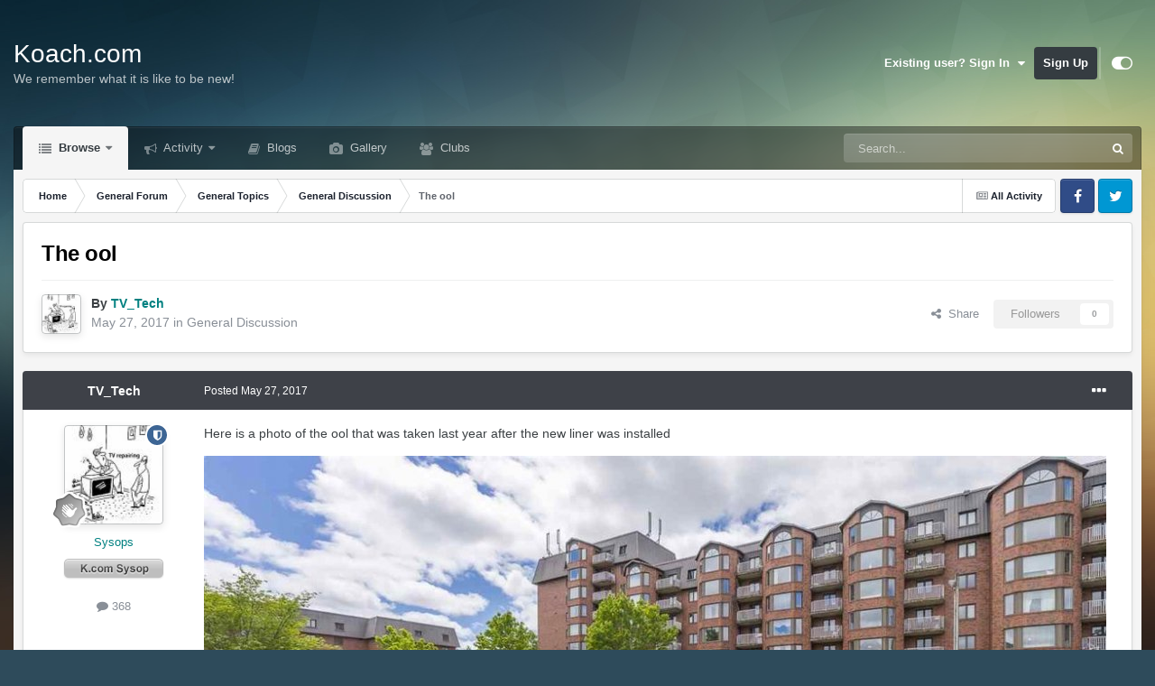

--- FILE ---
content_type: text/html;charset=UTF-8
request_url: https://www.koach.com/forum/topic/8536-the-ool/
body_size: 16610
content:
<!DOCTYPE html>
<html id="focus" lang="en-US" dir="ltr" 
data-focus-guest
data-focus-group-id='2'
data-focus-theme-id='14'

data-focus-navigation='dropdown'




data-focus-picker='scroll'

data-focus-scheme='light'

data-focus-cookie='14'

data-focus-userlinks='sep radius cta'
data-focus-post='margin mobile--no-margin'
data-focus-post-header='background border-v offset'
data-focus-post-controls='wide text'
data-focus-blocks='pages sectiontitle'
data-focus-ui="new-badge guest-alert"
data-focus-uniform="forum-icon sectiontitle" data-globaltemplate='4.7.12'>
	<head>
		<meta charset="utf-8">
        
		<title>The ool - General Discussion - K.COM Community</title>
		
		
		
		

	<meta name="viewport" content="width=device-width, initial-scale=1">



	<meta name="twitter:card" content="summary_large_image" />




	
		
			
				<meta property="og:title" content="The ool">
			
		
	

	
		
			
				<meta property="og:type" content="website">
			
		
	

	
		
			
				<meta property="og:url" content="https://www.koach.com/forum/topic/8536-the-ool/">
			
		
	

	
		
			
				<meta name="description" content="Here is a photo of the ool that was taken last year after the new liner was installed">
			
		
	

	
		
			
				<meta property="og:description" content="Here is a photo of the ool that was taken last year after the new liner was installed">
			
		
	

	
		
			
				<meta property="og:updated_time" content="2017-05-31T01:52:09Z">
			
		
	

	
		
			
				<meta property="og:image" content="https://www.koach.com/forum/uploads/monthly_2017_05/ool.jpeg.50cc482212b176a36222a94dd1f265b9.jpeg">
			
		
	

	
		
			
				<meta property="og:site_name" content="K.COM Community">
			
		
	

	
		
			
				<meta property="og:locale" content="en_US">
			
		
	


	
		<link rel="canonical" href="https://www.koach.com/forum/topic/8536-the-ool/" />
	

<link rel="alternate" type="application/rss+xml" title="Site News" href="https://www.koach.com/forum/rss/1-site-news.xml/" />



<link rel="manifest" href="https://www.koach.com/forum/manifest.webmanifest/">
<meta name="msapplication-config" content="https://www.koach.com/forum/browserconfig.xml/">
<meta name="msapplication-starturl" content="/">
<meta name="application-name" content="K.COM Community">
<meta name="apple-mobile-web-app-title" content="K.COM Community">

	<meta name="theme-color" content="#000000">










<link rel="preload" href="//www.koach.com/forum/applications/core/interface/font/fontawesome-webfont.woff2?v=4.7.0" as="font" crossorigin="anonymous">
		




	<link rel='stylesheet' href='https://www.koach.com/forum/uploads/css_built_14/341e4a57816af3ba440d891ca87450ff_framework.css?v=a331f7400a1732476403' media='all'>

	<link rel='stylesheet' href='https://www.koach.com/forum/uploads/css_built_14/05e81b71abe4f22d6eb8d1a929494829_responsive.css?v=a331f7400a1732476403' media='all'>

	<link rel='stylesheet' href='https://www.koach.com/forum/uploads/css_built_14/90eb5adf50a8c640f633d47fd7eb1778_core.css?v=a331f7400a1732476403' media='all'>

	<link rel='stylesheet' href='https://www.koach.com/forum/uploads/css_built_14/5a0da001ccc2200dc5625c3f3934497d_core_responsive.css?v=a331f7400a1732476403' media='all'>

	<link rel='stylesheet' href='https://www.koach.com/forum/uploads/css_built_14/62e269ced0fdab7e30e026f1d30ae516_forums.css?v=a331f7400a1732476403' media='all'>

	<link rel='stylesheet' href='https://www.koach.com/forum/uploads/css_built_14/76e62c573090645fb99a15a363d8620e_forums_responsive.css?v=a331f7400a1732476403' media='all'>

	<link rel='stylesheet' href='https://www.koach.com/forum/uploads/css_built_14/ebdea0c6a7dab6d37900b9190d3ac77b_topics.css?v=a331f7400a1732476403' media='all'>





<link rel='stylesheet' href='https://www.koach.com/forum/uploads/css_built_14/258adbb6e4f3e83cd3b355f84e3fa002_custom.css?v=a331f7400a1732476403' media='all'>




		
<script type='text/javascript'>
var focusHtml = document.getElementById('focus');
var cookieId = focusHtml.getAttribute('data-focus-cookie');

//	['setting-name', enabled-by-default, has-toggle]
var focusSettings = [
	
 
	['mobile-footer', 1, 1],
	['fluid', 0, 1],
	['larger-font-size', 0, 1],
	['sticky-author-panel', 0, 1],
	['sticky-sidebar', 0, 1],
	['flip-sidebar', 0, 1],
	
	
]; 
for(var i = 0; i < focusSettings.length; i++) {
	var settingName = focusSettings[i][0];
	var isDefault = focusSettings[i][1];
	var allowToggle = focusSettings[i][2];
	if(allowToggle){
		var choice = localStorage.getItem(settingName);
		if( (choice === '1') || (!choice && (isDefault)) ){
			focusHtml.classList.add('enable--' + settingName + '');
		}
	} else if(isDefault){
		focusHtml.classList.add('enable--' + settingName + '');
	}
}

	var loadRandomBackground = function(){
		var randomBackgrounds = [ 1,2,3,4,];
		var randomBackground = randomBackgrounds[Math.floor(Math.random()*randomBackgrounds.length)];
		focusHtml.setAttribute('data-focus-bg', randomBackground);
		focusHtml.setAttribute('data-focus-bg-random', '');
	}


	
		var backgroundChoice = localStorage.getItem('focusBackground-' + cookieId + '') || '1';
		if (backgroundChoice == 'random'){
			loadRandomBackground();
		} else {
			focusHtml.setAttribute('data-focus-bg', '' + backgroundChoice + '');
		}
	

</script>

 
		
		
		

		
 
	</head>
	<body class='ipsApp ipsApp_front ipsJS_none ipsClearfix' data-controller='core.front.core.app' data-message="" data-pageApp='forums' data-pageLocation='front' data-pageModule='forums' data-pageController='topic' data-pageID='8536'  >
		
        

        

		<a href='#ipsLayout_mainArea' class='ipsHide' title='Go to main content on this page' accesskey='m'>Jump to content</a>
		
<ul id='elMobileNav' class='ipsResponsive_hideDesktop' data-controller='core.front.core.mobileNav'>
	
		
			
			
				
				
			
				
				
			
				
					<li id='elMobileBreadcrumb'>
						<a href='https://www.koach.com/forum/forum/4-general-discussion/'>
							<span>General Discussion</span>
						</a>
					</li>
				
				
			
				
				
			
		
	
  
	<li class='elMobileNav__home'>
		<a href='https://www.koach.com/forum/'><i class="fa fa-home" aria-hidden="true"></i></a>
	</li>
	
	
	<li >
		<a data-action="defaultStream" href='https://www.koach.com/forum/discover/'><i class="fa fa-newspaper-o" aria-hidden="true"></i></a>
	</li>

	

	
		<li class='ipsJS_show'>
			<a href='https://www.koach.com/forum/search/' data-class='display--focus-mobile-search'><i class='fa fa-search'></i></a>
		</li>
	

	
<li data-focus-editor>
	<a href='#'>
		<i class='fa fa-toggle-on'></i>
	</a>
</li>
<li data-focus-toggle-theme>
	<a href='#'>
		<i class='fa'></i>
	</a>
</li>
  	
	<li data-ipsDrawer data-ipsDrawer-drawerElem='#elMobileDrawer'>
		<a href='#' >
			
			
				
			
			
			
			<i class='fa fa-navicon'></i>
		</a>
	</li>
</ul>
		
<div class='focus-mobile-search'>
	<div class='focus-mobile-search__close' data-class='display--focus-mobile-search'><i class="fa fa-times" aria-hidden="true"></i></div>
</div>
		<div id='ipsLayout_header'>
			<header class='focus-header'>
				<div class='ipsLayout_container'>
					<div class='focus-header-align'>
						
<a class='focus-logo' href='https://www.koach.com/forum/' accesskey='1'>
	
		<span class='focus-logo__text'>
			<span class='focus-logo__name'>Koach.com</span>
			<span class='focus-logo__slogan'>We remember what it is like to be new!</span>
		</span>
	
</a>
						
							<div class='focus-user'>

	<ul id='elUserNav' class='ipsList_inline cSignedOut ipsResponsive_showDesktop'>
		
		
		
		
			
				<li id='elSignInLink'>
					<a href='https://www.koach.com/forum/login/' data-ipsMenu-closeOnClick="false" data-ipsMenu id='elUserSignIn'>
						Existing user? Sign In &nbsp;<i class='fa fa-caret-down'></i>
					</a>
					
<div id='elUserSignIn_menu' class='ipsMenu ipsMenu_auto ipsHide'>
	<form accept-charset='utf-8' method='post' action='https://www.koach.com/forum/login/'>
		<input type="hidden" name="csrfKey" value="11b90cf4b2d15704c240b335fb17adf4">
		<input type="hidden" name="ref" value="aHR0cHM6Ly93d3cua29hY2guY29tL2ZvcnVtL3RvcGljLzg1MzYtdGhlLW9vbC8=">
		<div data-role="loginForm">
			
			
			
				
<div class="ipsPad ipsForm ipsForm_vertical">
	<h4 class="ipsType_sectionHead">Sign In</h4>
	<br><br>
	<ul class='ipsList_reset'>
		<li class="ipsFieldRow ipsFieldRow_noLabel ipsFieldRow_fullWidth">
			
			
				<input type="text" placeholder="Display Name" name="auth" autocomplete="username">
			
		</li>
		<li class="ipsFieldRow ipsFieldRow_noLabel ipsFieldRow_fullWidth">
			<input type="password" placeholder="Password" name="password" autocomplete="current-password">
		</li>
		<li class="ipsFieldRow ipsFieldRow_checkbox ipsClearfix">
			<span class="ipsCustomInput">
				<input type="checkbox" name="remember_me" id="remember_me_checkbox" value="1" checked aria-checked="true">
				<span></span>
			</span>
			<div class="ipsFieldRow_content">
				<label class="ipsFieldRow_label" for="remember_me_checkbox">Remember me</label>
				<span class="ipsFieldRow_desc">Not recommended on shared computers</span>
			</div>
		</li>
		<li class="ipsFieldRow ipsFieldRow_fullWidth">
			<button type="submit" name="_processLogin" value="usernamepassword" class="ipsButton ipsButton_primary ipsButton_small" id="elSignIn_submit">Sign In</button>
			
				<p class="ipsType_right ipsType_small">
					
						<a href='https://www.koach.com/forum/lostpassword/' >
					
					Forgot your password?</a>
				</p>
			
		</li>
	</ul>
</div>
			
		</div>
	</form>
</div>
				</li>
			
		
		
			<li>
				
					<a href='https://www.koach.com/forum/register/' data-ipsDialog data-ipsDialog-size='narrow' data-ipsDialog-title='Sign Up' id='elRegisterButton'>Sign Up</a>
				
			</li>
		
		
<li class='elUserNav_sep'></li>
<li class='cUserNav_icon ipsJS_show' data-focus-editor>
	<a href='#' data-ipsTooltip>
		<i class='fa fa-toggle-on'></i>
	</a>
</li>
<li class='cUserNav_icon ipsJS_show' data-focus-toggle-theme>
	<a href='#' data-ipsTooltip>
		<i class='fa'></i>
	</a>
</li>

 
	</ul>
</div>
						
					</div>
				</div>
			</header>
			<div class='ipsLayout_container ipsResponsive_showDesktop'>
				<div class='focus-nav-bar'>
					<div class='ipsLayout_container ipsFlex ipsFlex-jc:between ipsFlex-ai:center'>
						<div class='focus-nav'>

	<nav  class=' ipsResponsive_showDesktop'>
		<div class='ipsNavBar_primary ipsNavBar_primary--loading ipsLayout_container '>
			<ul data-role="primaryNavBar" class='ipsClearfix'>
				


	
		
		
			
		
		<li class='ipsNavBar_active' data-active id='elNavSecondary_1' data-role="navBarItem" data-navApp="core" data-navExt="CustomItem">
			
			
				<a href="https://www.koach.com/forum/"  data-navItem-id="1" data-navDefault>
					Browse<span class='ipsNavBar_active__identifier'></span>
				</a>
			
			
				<ul class='ipsNavBar_secondary ' data-role='secondaryNavBar'>
					


	
		
		
		<li  id='elNavSecondary_19' data-role="navBarItem" data-navApp="core" data-navExt="CustomItem">
			
			
				<a href="http://www.koach.com"  data-navItem-id="19" >
					Home<span class='ipsNavBar_active__identifier'></span>
				</a>
			
			
		</li>
	
	

	
		
		
			
		
		<li class='ipsNavBar_active' data-active id='elNavSecondary_8' data-role="navBarItem" data-navApp="forums" data-navExt="Forums">
			
			
				<a href="https://www.koach.com/forum/"  data-navItem-id="8" data-navDefault>
					Forums<span class='ipsNavBar_active__identifier'></span>
				</a>
			
			
		</li>
	
	

	
		
		
		<li  id='elNavSecondary_9' data-role="navBarItem" data-navApp="calendar" data-navExt="Calendar">
			
			
				<a href="https://www.koach.com/forum/events/"  data-navItem-id="9" >
					Events<span class='ipsNavBar_active__identifier'></span>
				</a>
			
			
		</li>
	
	

	
	

	
		
		
		<li  id='elNavSecondary_11' data-role="navBarItem" data-navApp="core" data-navExt="StaffDirectory">
			
			
				<a href="https://www.koach.com/forum/staff/"  data-navItem-id="11" >
					Staff<span class='ipsNavBar_active__identifier'></span>
				</a>
			
			
		</li>
	
	

	
		
		
		<li  id='elNavSecondary_12' data-role="navBarItem" data-navApp="core" data-navExt="OnlineUsers">
			
			
				<a href="https://www.koach.com/forum/online/"  data-navItem-id="12" >
					Online Users<span class='ipsNavBar_active__identifier'></span>
				</a>
			
			
		</li>
	
	

	
	

					<li class='ipsHide' id='elNavigationMore_1' data-role='navMore'>
						<a href='#' data-ipsMenu data-ipsMenu-appendTo='#elNavigationMore_1' id='elNavigationMore_1_dropdown'>More <i class='fa fa-caret-down'></i></a>
						<ul class='ipsHide ipsMenu ipsMenu_auto' id='elNavigationMore_1_dropdown_menu' data-role='moreDropdown'></ul>
					</li>
				</ul>
			
		</li>
	
	

	
		
		
		<li  id='elNavSecondary_2' data-role="navBarItem" data-navApp="core" data-navExt="CustomItem">
			
			
				<a href="https://www.koach.com/forum/discover/"  data-navItem-id="2" >
					Activity<span class='ipsNavBar_active__identifier'></span>
				</a>
			
			
				<ul class='ipsNavBar_secondary ipsHide' data-role='secondaryNavBar'>
					


	
		
		
		<li  id='elNavSecondary_3' data-role="navBarItem" data-navApp="core" data-navExt="AllActivity">
			
			
				<a href="https://www.koach.com/forum/discover/"  data-navItem-id="3" >
					All Activity<span class='ipsNavBar_active__identifier'></span>
				</a>
			
			
		</li>
	
	

	
	

	
	

	
	

	
		
		
		<li  id='elNavSecondary_7' data-role="navBarItem" data-navApp="core" data-navExt="Search">
			
			
				<a href="https://www.koach.com/forum/search/"  data-navItem-id="7" >
					Search<span class='ipsNavBar_active__identifier'></span>
				</a>
			
			
		</li>
	
	

					<li class='ipsHide' id='elNavigationMore_2' data-role='navMore'>
						<a href='#' data-ipsMenu data-ipsMenu-appendTo='#elNavigationMore_2' id='elNavigationMore_2_dropdown'>More <i class='fa fa-caret-down'></i></a>
						<ul class='ipsHide ipsMenu ipsMenu_auto' id='elNavigationMore_2_dropdown_menu' data-role='moreDropdown'></ul>
					</li>
				</ul>
			
		</li>
	
	

	
	

	
		
		
		<li  id='elNavSecondary_15' data-role="navBarItem" data-navApp="blog" data-navExt="Blogs">
			
			
				<a href="https://www.koach.com/forum/blogs/"  data-navItem-id="15" >
					Blogs<span class='ipsNavBar_active__identifier'></span>
				</a>
			
			
		</li>
	
	

	
		
		
		<li  id='elNavSecondary_16' data-role="navBarItem" data-navApp="gallery" data-navExt="Gallery">
			
			
				<a href="https://www.koach.com/forum/gallery/"  data-navItem-id="16" >
					Gallery<span class='ipsNavBar_active__identifier'></span>
				</a>
			
			
		</li>
	
	

	
	

	
		
		
		<li  id='elNavSecondary_18' data-role="navBarItem" data-navApp="core" data-navExt="Clubs">
			
			
				<a href="https://www.koach.com/forum/clubs/"  data-navItem-id="18" >
					Clubs<span class='ipsNavBar_active__identifier'></span>
				</a>
			
			
		</li>
	
	

				
				<li class="focus-nav__more focus-nav__more--hidden">
					<a href="#"> More <span class='ipsNavBar_active__identifier'></span></a>
					<ul class='ipsNavBar_secondary'></ul>
				</li>
				
			</ul>
			

	<div id="elSearchWrapper">
		<div id='elSearch' data-controller="core.front.core.quickSearch">
			<form accept-charset='utf-8' action='//www.koach.com/forum/search/?do=quicksearch' method='post'>
                <input type='search' id='elSearchField' placeholder='Search...' name='q' autocomplete='off' aria-label='Search'>
                <details class='cSearchFilter'>
                    <summary class='cSearchFilter__text'></summary>
                    <ul class='cSearchFilter__menu'>
                        
                        <li><label><input type="radio" name="type" value="all" ><span class='cSearchFilter__menuText'>Everywhere</span></label></li>
                        
                            
                                <li><label><input type="radio" name="type" value='contextual_{&quot;type&quot;:&quot;forums_topic&quot;,&quot;nodes&quot;:4}' checked><span class='cSearchFilter__menuText'>This Forum</span></label></li>
                            
                                <li><label><input type="radio" name="type" value='contextual_{&quot;type&quot;:&quot;forums_topic&quot;,&quot;item&quot;:8536}' checked><span class='cSearchFilter__menuText'>This Topic</span></label></li>
                            
                        
                        
                            <li><label><input type="radio" name="type" value="core_statuses_status"><span class='cSearchFilter__menuText'>Status Updates</span></label></li>
                        
                            <li><label><input type="radio" name="type" value="forums_topic"><span class='cSearchFilter__menuText'>Topics</span></label></li>
                        
                            <li><label><input type="radio" name="type" value="calendar_event"><span class='cSearchFilter__menuText'>Events</span></label></li>
                        
                            <li><label><input type="radio" name="type" value="blog_entry"><span class='cSearchFilter__menuText'>Blog Entries</span></label></li>
                        
                            <li><label><input type="radio" name="type" value="gallery_image"><span class='cSearchFilter__menuText'>Images</span></label></li>
                        
                            <li><label><input type="radio" name="type" value="gallery_album_item"><span class='cSearchFilter__menuText'>Albums</span></label></li>
                        
                            <li><label><input type="radio" name="type" value="core_members"><span class='cSearchFilter__menuText'>Members</span></label></li>
                        
                    </ul>
                </details>
				<button class='cSearchSubmit' type="submit" aria-label='Search'><i class="fa fa-search"></i></button>
			</form>
		</div>
	</div>

		</div>
	</nav>
</div>
						
							<div class='focus-search'></div>
						
					</div>
				</div>
			</div>
		</div>
		<main id='ipsLayout_body' class='ipsLayout_container'>
			<div class='focus-content'>
				<div class='focus-content-padding'>
					<div id='ipsLayout_contentArea'>
						<div class='focus-precontent'>
							<div class='focus-breadcrumb'>
								
<nav class='ipsBreadcrumb ipsBreadcrumb_top ipsFaded_withHover'>
	

	<ul class='ipsList_inline ipsPos_right'>
		
		<li >
			<a data-action="defaultStream" class='ipsType_light '  href='https://www.koach.com/forum/discover/'><i class="fa fa-newspaper-o" aria-hidden="true"></i> <span>All Activity</span></a>
		</li>
		
	</ul>

	<ul data-role="breadcrumbList">
		<li>
			<a title="Home" href='https://www.koach.com/forum/'>
				<span>Home <i class='fa fa-angle-right'></i></span>
			</a>
		</li>
		
		
			<li>
				
					<a href='https://www.koach.com/forum/forum/3-general-forum/'>
						<span>General Forum <i class='fa fa-angle-right' aria-hidden="true"></i></span>
					</a>
				
			</li>
		
			<li>
				
					<a href='https://www.koach.com/forum/forum/52-general-topics/'>
						<span>General Topics <i class='fa fa-angle-right' aria-hidden="true"></i></span>
					</a>
				
			</li>
		
			<li>
				
					<a href='https://www.koach.com/forum/forum/4-general-discussion/'>
						<span>General Discussion <i class='fa fa-angle-right' aria-hidden="true"></i></span>
					</a>
				
			</li>
		
			<li>
				
					The ool
				
			</li>
		
	</ul>
</nav>
								

<ul class='focus-social focus-social--iconOnly'>
	<li><a href='#facebook.com' target="_blank" rel="noopener"><span>Facebook</span></a></li>
<li><a href='#twitter.com' target="_blank" rel="noopener"><span>Twitter</span></a></li>
</ul>

							</div>
						</div>
						





						<div id='ipsLayout_contentWrapper'>
							
							<div id='ipsLayout_mainArea'>
								
								
								
								
								

	




								



<div class='ipsPageHeader ipsResponsive_pull ipsBox ipsPadding sm:ipsPadding:half ipsMargin_bottom'>
		
	
	<div class='ipsFlex ipsFlex-ai:center ipsFlex-fw:wrap ipsGap:4'>
		<div class='ipsFlex-flex:11'>
			<h1 class='ipsType_pageTitle ipsContained_container'>
				

				
				
					<span class='ipsType_break ipsContained'>
						<span>The ool</span>
					</span>
				
			</h1>
			
			
		</div>
		
	</div>
	<hr class='ipsHr'>
	<div class='ipsPageHeader__meta ipsFlex ipsFlex-jc:between ipsFlex-ai:center ipsFlex-fw:wrap ipsGap:3'>
		<div class='ipsFlex-flex:11'>
			<div class='ipsPhotoPanel ipsPhotoPanel_mini ipsPhotoPanel_notPhone ipsClearfix'>
				


	<a href="https://www.koach.com/forum/profile/257-tv_tech/" rel="nofollow" data-ipsHover data-ipsHover-width="370" data-ipsHover-target="https://www.koach.com/forum/profile/257-tv_tech/?do=hovercard" class="ipsUserPhoto ipsUserPhoto_mini" title="Go to TV_Tech's profile">
		<img src='https://www.koach.com/forum/uploads/profile/photo-thumb-257.jpg' alt='TV_Tech' loading="lazy">
	</a>

				<div>
					<p class='ipsType_reset ipsType_blendLinks'>
						<span class='ipsType_normal'>
						
							<strong>By 


<a href='https://www.koach.com/forum/profile/257-tv_tech/' rel="nofollow" data-ipsHover data-ipsHover-width='370' data-ipsHover-target='https://www.koach.com/forum/profile/257-tv_tech/?do=hovercard&amp;referrer=https%253A%252F%252Fwww.koach.com%252Fforum%252Ftopic%252F8536-the-ool%252F' title="Go to TV_Tech's profile" class="ipsType_break"><span style='color:teal;'>TV_Tech</span></a></strong><br />
							<span class='ipsType_light'><time datetime='2017-05-27T23:25:06Z' title='05/27/17 11:25  PM' data-short='8 yr'>May 27, 2017</time> in <a href="https://www.koach.com/forum/forum/4-general-discussion/">General Discussion</a></span>
						
						</span>
					</p>
				</div>
			</div>
		</div>
		
			<div class='ipsFlex-flex:01 ipsResponsive_hidePhone'>
				<div class='ipsShareLinks'>
					
						


    <a href='#elShareItem_205921937_menu' id='elShareItem_205921937' data-ipsMenu class='ipsShareButton ipsButton ipsButton_verySmall ipsButton_link ipsButton_link--light'>
        <span><i class='fa fa-share-alt'></i></span> &nbsp;Share
    </a>

    <div class='ipsPadding ipsMenu ipsMenu_normal ipsHide' id='elShareItem_205921937_menu' data-controller="core.front.core.sharelink">
        
        
        <span data-ipsCopy data-ipsCopy-flashmessage>
            <a href="https://www.koach.com/forum/topic/8536-the-ool/" class="ipsButton ipsButton_light ipsButton_small ipsButton_fullWidth" data-role="copyButton" data-clipboard-text="https://www.koach.com/forum/topic/8536-the-ool/" data-ipstooltip title='Copy Link to Clipboard'><i class="fa fa-clone"></i> https://www.koach.com/forum/topic/8536-the-ool/</a>
        </span>
        <ul class='ipsShareLinks ipsMargin_top:half'>
            
                <li>
<a href="https://x.com/share?url=https%3A%2F%2Fwww.koach.com%2Fforum%2Ftopic%2F8536-the-ool%2F" class="cShareLink cShareLink_x" target="_blank" data-role="shareLink" title='Share on X' data-ipsTooltip rel='nofollow noopener'>
    <i class="fa fa-x"></i>
</a></li>
            
                <li>
<a href="https://www.facebook.com/sharer/sharer.php?u=https%3A%2F%2Fwww.koach.com%2Fforum%2Ftopic%2F8536-the-ool%2F" class="cShareLink cShareLink_facebook" target="_blank" data-role="shareLink" title='Share on Facebook' data-ipsTooltip rel='noopener nofollow'>
	<i class="fa fa-facebook"></i>
</a></li>
            
                <li>
<a href="https://www.reddit.com/submit?url=https%3A%2F%2Fwww.koach.com%2Fforum%2Ftopic%2F8536-the-ool%2F&amp;title=The+ool" rel="nofollow noopener" class="cShareLink cShareLink_reddit" target="_blank" title='Share on Reddit' data-ipsTooltip>
	<i class="fa fa-reddit"></i>
</a></li>
            
                <li>
<a href="mailto:?subject=The%20ool&body=https%3A%2F%2Fwww.koach.com%2Fforum%2Ftopic%2F8536-the-ool%2F" rel='nofollow' class='cShareLink cShareLink_email' title='Share via email' data-ipsTooltip>
	<i class="fa fa-envelope"></i>
</a></li>
            
                <li>
<a href="https://pinterest.com/pin/create/button/?url=https://www.koach.com/forum/topic/8536-the-ool/&amp;media=" class="cShareLink cShareLink_pinterest" rel="nofollow noopener" target="_blank" data-role="shareLink" title='Share on Pinterest' data-ipsTooltip>
	<i class="fa fa-pinterest"></i>
</a></li>
            
        </ul>
        
            <hr class='ipsHr'>
            <button class='ipsHide ipsButton ipsButton_verySmall ipsButton_light ipsButton_fullWidth ipsMargin_top:half' data-controller='core.front.core.webshare' data-role='webShare' data-webShareTitle='The ool' data-webShareText='The ool' data-webShareUrl='https://www.koach.com/forum/topic/8536-the-ool/'>More sharing options...</button>
        
    </div>

					
					
                    

					



					

<div data-followApp='forums' data-followArea='topic' data-followID='8536' data-controller='core.front.core.followButton'>
	

	<a href='https://www.koach.com/forum/login/' rel="nofollow" class="ipsFollow ipsPos_middle ipsButton ipsButton_light ipsButton_verySmall ipsButton_disabled" data-role="followButton" data-ipsTooltip title='Sign in to follow this'>
		<span>Followers</span>
		<span class='ipsCommentCount'>0</span>
	</a>

</div>
				</div>
			</div>
					
	</div>
	
	
</div>








<div class='ipsClearfix'>
	<ul class="ipsToolList ipsToolList_horizontal ipsClearfix ipsSpacer_both ipsResponsive_hidePhone">
		
		
		
	</ul>
</div>

<div id='comments' data-controller='core.front.core.commentFeed,forums.front.topic.view, core.front.core.ignoredComments' data-autoPoll data-baseURL='https://www.koach.com/forum/topic/8536-the-ool/' data-lastPage data-feedID='topic-8536' class='cTopic ipsClear ipsSpacer_top'>
	
			
	

	

<div data-controller='core.front.core.recommendedComments' data-url='https://www.koach.com/forum/topic/8536-the-ool/?recommended=comments' class='ipsRecommendedComments ipsHide'>
	<div data-role="recommendedComments">
		<h2 class='ipsType_sectionHead ipsType_large ipsType_bold ipsMargin_bottom'>Recommended Posts</h2>
		
	</div>
</div>
	
	<div id="elPostFeed" data-role='commentFeed' data-controller='core.front.core.moderation' >
		<form action="https://www.koach.com/forum/topic/8536-the-ool/?csrfKey=11b90cf4b2d15704c240b335fb17adf4&amp;do=multimodComment" method="post" data-ipsPageAction data-role='moderationTools'>
			
			
				

					

					
					



<a id='findComment-15966'></a>
<a id='comment-15966'></a>
<article  id='elComment_15966' class='cPost ipsBox ipsResponsive_pull  ipsComment  ipsComment_parent ipsClearfix ipsClear ipsColumns ipsColumns_noSpacing ipsColumns_collapsePhone    '>
	

	

	<div class='cAuthorPane_mobile ipsResponsive_showPhone'>
		<div class='cAuthorPane_photo'>
			<div class='cAuthorPane_photoWrap'>
				


	<a href="https://www.koach.com/forum/profile/257-tv_tech/" rel="nofollow" data-ipsHover data-ipsHover-width="370" data-ipsHover-target="https://www.koach.com/forum/profile/257-tv_tech/?do=hovercard" class="ipsUserPhoto ipsUserPhoto_large" title="Go to TV_Tech's profile">
		<img src='https://www.koach.com/forum/uploads/profile/photo-thumb-257.jpg' alt='TV_Tech' loading="lazy">
	</a>

				
				<span class="cAuthorPane_badge cAuthorPane_badge--moderator" data-ipsTooltip title="TV_Tech is a moderator"></span>
				
				
					<a href="https://www.koach.com/forum/profile/257-tv_tech/badges/" rel="nofollow">
						
<img src='https://www.koach.com/forum/uploads/monthly_2021_11/1_Newbie.svg' loading="lazy" alt="Newbie" class="cAuthorPane_badge cAuthorPane_badge--rank ipsOutline ipsOutline:2px" data-ipsTooltip title="Rank: Newbie (1/14)">
					</a>
				
			</div>
		</div>
		<div class='cAuthorPane_content'>
			<h3 class='ipsType_sectionHead cAuthorPane_author ipsType_break ipsType_blendLinks ipsFlex ipsFlex-ai:center'>
				


<a href='https://www.koach.com/forum/profile/257-tv_tech/' rel="nofollow" data-ipsHover data-ipsHover-width='370' data-ipsHover-target='https://www.koach.com/forum/profile/257-tv_tech/?do=hovercard&amp;referrer=https%253A%252F%252Fwww.koach.com%252Fforum%252Ftopic%252F8536-the-ool%252F' title="Go to TV_Tech's profile" class="ipsType_break"><span style='color:teal;'>TV_Tech</span></a>
			</h3>
			<div class='ipsType_light ipsType_reset'>
			    <a href='https://www.koach.com/forum/topic/8536-the-ool/#findComment-15966' rel="nofollow" class='ipsType_blendLinks'>Posted <time datetime='2017-05-27T23:25:06Z' title='05/27/17 11:25  PM' data-short='8 yr'>May 27, 2017</time></a>
				
			</div>
		</div>
	</div>
	<aside class='ipsComment_author cAuthorPane ipsColumn ipsColumn_medium ipsResponsive_hidePhone'>
		<h3 class='ipsType_sectionHead cAuthorPane_author ipsType_blendLinks ipsType_break'><strong>


<a href='https://www.koach.com/forum/profile/257-tv_tech/' rel="nofollow" data-ipsHover data-ipsHover-width='370' data-ipsHover-target='https://www.koach.com/forum/profile/257-tv_tech/?do=hovercard&amp;referrer=https%253A%252F%252Fwww.koach.com%252Fforum%252Ftopic%252F8536-the-ool%252F' title="Go to TV_Tech's profile" class="ipsType_break">TV_Tech</a></strong>
			
		</h3>
		<ul class='cAuthorPane_info ipsList_reset'>
			<li data-role='photo' class='cAuthorPane_photo'>
				<div class='cAuthorPane_photoWrap'>
					


	<a href="https://www.koach.com/forum/profile/257-tv_tech/" rel="nofollow" data-ipsHover data-ipsHover-width="370" data-ipsHover-target="https://www.koach.com/forum/profile/257-tv_tech/?do=hovercard" class="ipsUserPhoto ipsUserPhoto_large" title="Go to TV_Tech's profile">
		<img src='https://www.koach.com/forum/uploads/profile/photo-thumb-257.jpg' alt='TV_Tech' loading="lazy">
	</a>

					
						<span class="cAuthorPane_badge cAuthorPane_badge--moderator" data-ipsTooltip title="TV_Tech is a moderator"></span>
					
					
						
<img src='https://www.koach.com/forum/uploads/monthly_2021_11/1_Newbie.svg' loading="lazy" alt="Newbie" class="cAuthorPane_badge cAuthorPane_badge--rank ipsOutline ipsOutline:2px" data-ipsTooltip title="Rank: Newbie (1/14)">
					
				</div>
			</li>
			
				<li data-role='group'><span style='color:teal;'>Sysops</span></li>
				
					<li data-role='group-icon'><img src='https://www.koach.com/forum/uploads/team_sysop.png' alt='' class='cAuthorGroupIcon'></li>
				
			
			
				<li data-role='stats' class='ipsMargin_top'>
					<ul class="ipsList_reset ipsType_light ipsFlex ipsFlex-ai:center ipsFlex-jc:center ipsGap_row:2 cAuthorPane_stats">
						<li>
							
								<a href="https://www.koach.com/forum/profile/257-tv_tech/content/" rel="nofollow" title="368 posts" data-ipsTooltip class="ipsType_blendLinks">
							
								<i class="fa fa-comment"></i> 368
							
								</a>
							
						</li>
						
					</ul>
				</li>
			
			
				

			
		</ul>
	</aside>
	<div class='ipsColumn ipsColumn_fluid ipsMargin:none'>
		

<div id='comment-15966_wrap' data-controller='core.front.core.comment' data-commentApp='forums' data-commentType='forums' data-commentID="15966" data-quoteData='{&quot;userid&quot;:257,&quot;username&quot;:&quot;TV_Tech&quot;,&quot;timestamp&quot;:1495927506,&quot;contentapp&quot;:&quot;forums&quot;,&quot;contenttype&quot;:&quot;forums&quot;,&quot;contentid&quot;:8536,&quot;contentclass&quot;:&quot;forums_Topic&quot;,&quot;contentcommentid&quot;:15966}' class='ipsComment_content ipsType_medium'>

	<div class='ipsComment_meta ipsType_light ipsFlex ipsFlex-ai:center ipsFlex-jc:between ipsFlex-fd:row-reverse'>
		<div class='ipsType_light ipsType_reset ipsType_blendLinks ipsComment_toolWrap'>
			<div class='ipsResponsive_hidePhone ipsComment_badges'>
				<ul class='ipsList_reset ipsFlex ipsFlex-jc:end ipsFlex-fw:wrap ipsGap:2 ipsGap_row:1'>
					
					
					
					
					
				</ul>
			</div>
			<ul class='ipsList_reset ipsComment_tools'>
				<li>
					<a href='#elControls_15966_menu' class='ipsComment_ellipsis' id='elControls_15966' title='More options...' data-ipsMenu data-ipsMenu-appendTo='#comment-15966_wrap'><i class='fa fa-ellipsis-h'></i></a>
					<ul id='elControls_15966_menu' class='ipsMenu ipsMenu_narrow ipsHide'>
						
							<li class='ipsMenu_item'><a href='https://www.koach.com/forum/topic/8536-the-ool/?do=reportComment&amp;comment=15966'  data-action='reportComment' title='Report this content'>Report</a></li>
						
						
                        
						
						
						
							
								
							
							
							
							
							
							
						
					</ul>
				</li>
				
			</ul>
		</div>

		<div class='ipsType_reset ipsResponsive_hidePhone'>
		   
		   Posted <time datetime='2017-05-27T23:25:06Z' title='05/27/17 11:25  PM' data-short='8 yr'>May 27, 2017</time>
		   
			
			<span class='ipsResponsive_hidePhone'>
				
				
			</span>
		</div>
	</div>

	

    

	<div class='cPost_contentWrap'>
		
		<div data-role='commentContent' class='ipsType_normal ipsType_richText ipsPadding_bottom ipsContained' data-controller='core.front.core.lightboxedImages'>
			<p>
	Here is a photo of the ool that was taken last year after the new liner was installed
</p>
<p><a href="https://www.koach.com/forum/uploads/monthly_2017_05/ool.jpeg.50cc482212b176a36222a94dd1f265b9.jpeg" class="ipsAttachLink ipsAttachLink_image"><img data-fileid="1802" src="https://www.koach.com/forum/uploads/monthly_2017_05/ool.thumb.jpeg.ac714466d33f1d0556e84539cd768b83.jpeg" class="ipsImage ipsImage_thumbnailed" alt="ool.jpeg"></a></p>

			
		</div>

		

		
	</div>

	
    
</div>
	</div>
</article>
					
					
					
				

					

					
					



<a id='findComment-15967'></a>
<a id='comment-15967'></a>
<article data-memberGroup="4"  id='elComment_15967' class='cPost ipsBox ipsResponsive_pull  ipsComment  ipsComment_parent ipsClearfix ipsClear ipsColumns ipsColumns_noSpacing ipsColumns_collapsePhone ipsComment_highlighted   '>
	

	
		<div class='ipsResponsive_showPhone ipsComment_badges'>
			<ul class='ipsList_reset ipsFlex ipsFlex-fw:wrap ipsGap:2 ipsGap_row:1'>
				
					<li><strong class='ipsBadge ipsBadge_large ipsBadge_highlightedGroup'>Administrators</strong></li>
				
				
				
				
			</ul>
		</div>
	

	<div class='cAuthorPane_mobile ipsResponsive_showPhone'>
		<div class='cAuthorPane_photo'>
			<div class='cAuthorPane_photoWrap'>
				


	<a href="https://www.koach.com/forum/profile/5-koach/" rel="nofollow" data-ipsHover data-ipsHover-width="370" data-ipsHover-target="https://www.koach.com/forum/profile/5-koach/?do=hovercard" class="ipsUserPhoto ipsUserPhoto_large" title="Go to Koach's profile">
		<img src='https://www.koach.com/forum/uploads/monthly_2018_07/CurWhi1.thumb.JPG.9733edb6a40f27242fbe6e21b584bdbb.JPG' alt='Koach' loading="lazy">
	</a>

				
				<span class="cAuthorPane_badge cAuthorPane_badge--moderator" data-ipsTooltip title="Koach is a moderator"></span>
				
				
					<a href="https://www.koach.com/forum/profile/5-koach/badges/" rel="nofollow">
						
<img src='https://www.koach.com/forum/uploads/monthly_2021_11/7_Collaborator.svg' loading="lazy" alt="Collaborator" class="cAuthorPane_badge cAuthorPane_badge--rank ipsOutline ipsOutline:2px" data-ipsTooltip title="Rank: Collaborator (7/14)">
					</a>
				
			</div>
		</div>
		<div class='cAuthorPane_content'>
			<h3 class='ipsType_sectionHead cAuthorPane_author ipsType_break ipsType_blendLinks ipsFlex ipsFlex-ai:center'>
				


<a href='https://www.koach.com/forum/profile/5-koach/' rel="nofollow" data-ipsHover data-ipsHover-width='370' data-ipsHover-target='https://www.koach.com/forum/profile/5-koach/?do=hovercard&amp;referrer=https%253A%252F%252Fwww.koach.com%252Fforum%252Ftopic%252F8536-the-ool%252F' title="Go to Koach's profile" class="ipsType_break"><span style='color:blue;'>Koach</span></a>
			</h3>
			<div class='ipsType_light ipsType_reset'>
			    <a href='https://www.koach.com/forum/topic/8536-the-ool/#findComment-15967' rel="nofollow" class='ipsType_blendLinks'>Posted <time datetime='2017-05-27T23:39:39Z' title='05/27/17 11:39  PM' data-short='8 yr'>May 27, 2017</time></a>
				
			</div>
		</div>
	</div>
	<aside class='ipsComment_author cAuthorPane ipsColumn ipsColumn_medium ipsResponsive_hidePhone'>
		<h3 class='ipsType_sectionHead cAuthorPane_author ipsType_blendLinks ipsType_break'><strong>


<a href='https://www.koach.com/forum/profile/5-koach/' rel="nofollow" data-ipsHover data-ipsHover-width='370' data-ipsHover-target='https://www.koach.com/forum/profile/5-koach/?do=hovercard&amp;referrer=https%253A%252F%252Fwww.koach.com%252Fforum%252Ftopic%252F8536-the-ool%252F' title="Go to Koach's profile" class="ipsType_break">Koach</a></strong>
			
		</h3>
		<ul class='cAuthorPane_info ipsList_reset'>
			<li data-role='photo' class='cAuthorPane_photo'>
				<div class='cAuthorPane_photoWrap'>
					


	<a href="https://www.koach.com/forum/profile/5-koach/" rel="nofollow" data-ipsHover data-ipsHover-width="370" data-ipsHover-target="https://www.koach.com/forum/profile/5-koach/?do=hovercard" class="ipsUserPhoto ipsUserPhoto_large" title="Go to Koach's profile">
		<img src='https://www.koach.com/forum/uploads/monthly_2018_07/CurWhi1.thumb.JPG.9733edb6a40f27242fbe6e21b584bdbb.JPG' alt='Koach' loading="lazy">
	</a>

					
						<span class="cAuthorPane_badge cAuthorPane_badge--moderator" data-ipsTooltip title="Koach is a moderator"></span>
					
					
						
<img src='https://www.koach.com/forum/uploads/monthly_2021_11/7_Collaborator.svg' loading="lazy" alt="Collaborator" class="cAuthorPane_badge cAuthorPane_badge--rank ipsOutline ipsOutline:2px" data-ipsTooltip title="Rank: Collaborator (7/14)">
					
				</div>
			</li>
			
				<li data-role='group'><span style='color:blue;'>Administrators</span></li>
				
					<li data-role='group-icon'><img src='https://www.koach.com/forum/uploads/team_admin.png' alt='' class='cAuthorGroupIcon'></li>
				
			
			
				<li data-role='stats' class='ipsMargin_top'>
					<ul class="ipsList_reset ipsType_light ipsFlex ipsFlex-ai:center ipsFlex-jc:center ipsGap_row:2 cAuthorPane_stats">
						<li>
							
								<a href="https://www.koach.com/forum/profile/5-koach/content/" rel="nofollow" title="2283 posts" data-ipsTooltip class="ipsType_blendLinks">
							
								<i class="fa fa-comment"></i> 2.3k
							
								</a>
							
						</li>
						
					</ul>
				</li>
			
			
				

	
	<li data-role='custom-field' class='ipsResponsive_hidePhone ipsType_break'>
		
<span class='ft'>Location</span><span class='fc'>: Henderson, CO</span>
	</li>
	

			
		</ul>
	</aside>
	<div class='ipsColumn ipsColumn_fluid ipsMargin:none'>
		

<div id='comment-15967_wrap' data-controller='core.front.core.comment' data-commentApp='forums' data-commentType='forums' data-commentID="15967" data-quoteData='{&quot;userid&quot;:5,&quot;username&quot;:&quot;Koach&quot;,&quot;timestamp&quot;:1495928379,&quot;contentapp&quot;:&quot;forums&quot;,&quot;contenttype&quot;:&quot;forums&quot;,&quot;contentid&quot;:8536,&quot;contentclass&quot;:&quot;forums_Topic&quot;,&quot;contentcommentid&quot;:15967}' class='ipsComment_content ipsType_medium'>

	<div class='ipsComment_meta ipsType_light ipsFlex ipsFlex-ai:center ipsFlex-jc:between ipsFlex-fd:row-reverse'>
		<div class='ipsType_light ipsType_reset ipsType_blendLinks ipsComment_toolWrap'>
			<div class='ipsResponsive_hidePhone ipsComment_badges'>
				<ul class='ipsList_reset ipsFlex ipsFlex-jc:end ipsFlex-fw:wrap ipsGap:2 ipsGap_row:1'>
					
					
						<li><strong class='ipsBadge ipsBadge_large ipsBadge_highlightedGroup'>Administrators</strong></li>
					
					
					
					
				</ul>
			</div>
			<ul class='ipsList_reset ipsComment_tools'>
				<li>
					<a href='#elControls_15967_menu' class='ipsComment_ellipsis' id='elControls_15967' title='More options...' data-ipsMenu data-ipsMenu-appendTo='#comment-15967_wrap'><i class='fa fa-ellipsis-h'></i></a>
					<ul id='elControls_15967_menu' class='ipsMenu ipsMenu_narrow ipsHide'>
						
							<li class='ipsMenu_item'><a href='https://www.koach.com/forum/topic/8536-the-ool/?do=reportComment&amp;comment=15967'  data-action='reportComment' title='Report this content'>Report</a></li>
						
						
                        
						
						
						
							
								
							
							
							
							
							
							
						
					</ul>
				</li>
				
			</ul>
		</div>

		<div class='ipsType_reset ipsResponsive_hidePhone'>
		   
		   Posted <time datetime='2017-05-27T23:39:39Z' title='05/27/17 11:39  PM' data-short='8 yr'>May 27, 2017</time>
		   
			
			<span class='ipsResponsive_hidePhone'>
				
				
			</span>
		</div>
	</div>

	

    

	<div class='cPost_contentWrap'>
		
		<div data-role='commentContent' class='ipsType_normal ipsType_richText ipsPadding_bottom ipsContained' data-controller='core.front.core.lightboxedImages'>
			<p>
	nice looking ool
</p>

			
		</div>

		

		
	</div>

	
    
</div>
	</div>
</article>
					
					
					
				

					

					
					



<a id='findComment-15969'></a>
<a id='comment-15969'></a>
<article  id='elComment_15969' class='cPost ipsBox ipsResponsive_pull  ipsComment  ipsComment_parent ipsClearfix ipsClear ipsColumns ipsColumns_noSpacing ipsColumns_collapsePhone    '>
	

	

	<div class='cAuthorPane_mobile ipsResponsive_showPhone'>
		<div class='cAuthorPane_photo'>
			<div class='cAuthorPane_photoWrap'>
				


	<a href="https://www.koach.com/forum/profile/4-smiley/" rel="nofollow" data-ipsHover data-ipsHover-width="370" data-ipsHover-target="https://www.koach.com/forum/profile/4-smiley/?do=hovercard" class="ipsUserPhoto ipsUserPhoto_large" title="Go to Smiley's profile">
		<img src='https://www.koach.com/forum/uploads/profile/photo-4.jpg' alt='Smiley' loading="lazy">
	</a>

				
				<span class="cAuthorPane_badge cAuthorPane_badge--moderator" data-ipsTooltip title="Smiley is a moderator"></span>
				
				
					<a href="https://www.koach.com/forum/profile/4-smiley/badges/" rel="nofollow">
						
<img src='https://www.koach.com/forum/uploads/monthly_2021_11/1_Newbie.svg' loading="lazy" alt="Newbie" class="cAuthorPane_badge cAuthorPane_badge--rank ipsOutline ipsOutline:2px" data-ipsTooltip title="Rank: Newbie (1/14)">
					</a>
				
			</div>
		</div>
		<div class='cAuthorPane_content'>
			<h3 class='ipsType_sectionHead cAuthorPane_author ipsType_break ipsType_blendLinks ipsFlex ipsFlex-ai:center'>
				


<a href='https://www.koach.com/forum/profile/4-smiley/' rel="nofollow" data-ipsHover data-ipsHover-width='370' data-ipsHover-target='https://www.koach.com/forum/profile/4-smiley/?do=hovercard&amp;referrer=https%253A%252F%252Fwww.koach.com%252Fforum%252Ftopic%252F8536-the-ool%252F' title="Go to Smiley's profile" class="ipsType_break"><span style='color:teal;'>Smiley</span></a>
			</h3>
			<div class='ipsType_light ipsType_reset'>
			    <a href='https://www.koach.com/forum/topic/8536-the-ool/#findComment-15969' rel="nofollow" class='ipsType_blendLinks'>Posted <time datetime='2017-05-28T00:23:55Z' title='05/28/17 12:23  AM' data-short='8 yr'>May 28, 2017</time></a>
				
			</div>
		</div>
	</div>
	<aside class='ipsComment_author cAuthorPane ipsColumn ipsColumn_medium ipsResponsive_hidePhone'>
		<h3 class='ipsType_sectionHead cAuthorPane_author ipsType_blendLinks ipsType_break'><strong>


<a href='https://www.koach.com/forum/profile/4-smiley/' rel="nofollow" data-ipsHover data-ipsHover-width='370' data-ipsHover-target='https://www.koach.com/forum/profile/4-smiley/?do=hovercard&amp;referrer=https%253A%252F%252Fwww.koach.com%252Fforum%252Ftopic%252F8536-the-ool%252F' title="Go to Smiley's profile" class="ipsType_break">Smiley</a></strong>
			
		</h3>
		<ul class='cAuthorPane_info ipsList_reset'>
			<li data-role='photo' class='cAuthorPane_photo'>
				<div class='cAuthorPane_photoWrap'>
					


	<a href="https://www.koach.com/forum/profile/4-smiley/" rel="nofollow" data-ipsHover data-ipsHover-width="370" data-ipsHover-target="https://www.koach.com/forum/profile/4-smiley/?do=hovercard" class="ipsUserPhoto ipsUserPhoto_large" title="Go to Smiley's profile">
		<img src='https://www.koach.com/forum/uploads/profile/photo-4.jpg' alt='Smiley' loading="lazy">
	</a>

					
						<span class="cAuthorPane_badge cAuthorPane_badge--moderator" data-ipsTooltip title="Smiley is a moderator"></span>
					
					
						
<img src='https://www.koach.com/forum/uploads/monthly_2021_11/1_Newbie.svg' loading="lazy" alt="Newbie" class="cAuthorPane_badge cAuthorPane_badge--rank ipsOutline ipsOutline:2px" data-ipsTooltip title="Rank: Newbie (1/14)">
					
				</div>
			</li>
			
				<li data-role='group'><span style='color:teal;'>Sysops</span></li>
				
					<li data-role='group-icon'><img src='https://www.koach.com/forum/uploads/team_sysop.png' alt='' class='cAuthorGroupIcon'></li>
				
			
			
				<li data-role='stats' class='ipsMargin_top'>
					<ul class="ipsList_reset ipsType_light ipsFlex ipsFlex-ai:center ipsFlex-jc:center ipsGap_row:2 cAuthorPane_stats">
						<li>
							
								<a href="https://www.koach.com/forum/profile/4-smiley/content/" rel="nofollow" title="953 posts" data-ipsTooltip class="ipsType_blendLinks">
							
								<i class="fa fa-comment"></i> 953
							
								</a>
							
						</li>
						
					</ul>
				</li>
			
			
				

	
	<li data-role='custom-field' class='ipsResponsive_hidePhone ipsType_break'>
		
<span class='ft'>Location</span><span class='fc'>North Carolina</span>
	</li>
	

			
		</ul>
	</aside>
	<div class='ipsColumn ipsColumn_fluid ipsMargin:none'>
		

<div id='comment-15969_wrap' data-controller='core.front.core.comment' data-commentApp='forums' data-commentType='forums' data-commentID="15969" data-quoteData='{&quot;userid&quot;:4,&quot;username&quot;:&quot;Smiley&quot;,&quot;timestamp&quot;:1495931035,&quot;contentapp&quot;:&quot;forums&quot;,&quot;contenttype&quot;:&quot;forums&quot;,&quot;contentid&quot;:8536,&quot;contentclass&quot;:&quot;forums_Topic&quot;,&quot;contentcommentid&quot;:15969}' class='ipsComment_content ipsType_medium'>

	<div class='ipsComment_meta ipsType_light ipsFlex ipsFlex-ai:center ipsFlex-jc:between ipsFlex-fd:row-reverse'>
		<div class='ipsType_light ipsType_reset ipsType_blendLinks ipsComment_toolWrap'>
			<div class='ipsResponsive_hidePhone ipsComment_badges'>
				<ul class='ipsList_reset ipsFlex ipsFlex-jc:end ipsFlex-fw:wrap ipsGap:2 ipsGap_row:1'>
					
					
					
					
					
				</ul>
			</div>
			<ul class='ipsList_reset ipsComment_tools'>
				<li>
					<a href='#elControls_15969_menu' class='ipsComment_ellipsis' id='elControls_15969' title='More options...' data-ipsMenu data-ipsMenu-appendTo='#comment-15969_wrap'><i class='fa fa-ellipsis-h'></i></a>
					<ul id='elControls_15969_menu' class='ipsMenu ipsMenu_narrow ipsHide'>
						
							<li class='ipsMenu_item'><a href='https://www.koach.com/forum/topic/8536-the-ool/?do=reportComment&amp;comment=15969'  data-action='reportComment' title='Report this content'>Report</a></li>
						
						
                        
						
						
						
							
								
							
							
							
							
							
							
						
					</ul>
				</li>
				
			</ul>
		</div>

		<div class='ipsType_reset ipsResponsive_hidePhone'>
		   
		   Posted <time datetime='2017-05-28T00:23:55Z' title='05/28/17 12:23  AM' data-short='8 yr'>May 28, 2017</time>
		   
			
			<span class='ipsResponsive_hidePhone'>
				
				
			</span>
		</div>
	</div>

	

    

	<div class='cPost_contentWrap'>
		
		<div data-role='commentContent' class='ipsType_normal ipsType_richText ipsPadding_bottom ipsContained' data-controller='core.front.core.lightboxedImages'>
			<p>
	Where can I get an ool and how much do they cost?
</p>

			
		</div>

		

		
			

		
	</div>

	
    
</div>
	</div>
</article>
					
					
					
				

					

					
					



<a id='findComment-15970'></a>
<a id='comment-15970'></a>
<article data-memberGroup="4"  id='elComment_15970' class='cPost ipsBox ipsResponsive_pull  ipsComment  ipsComment_parent ipsClearfix ipsClear ipsColumns ipsColumns_noSpacing ipsColumns_collapsePhone ipsComment_highlighted   '>
	

	
		<div class='ipsResponsive_showPhone ipsComment_badges'>
			<ul class='ipsList_reset ipsFlex ipsFlex-fw:wrap ipsGap:2 ipsGap_row:1'>
				
					<li><strong class='ipsBadge ipsBadge_large ipsBadge_highlightedGroup'>Administrators</strong></li>
				
				
				
				
			</ul>
		</div>
	

	<div class='cAuthorPane_mobile ipsResponsive_showPhone'>
		<div class='cAuthorPane_photo'>
			<div class='cAuthorPane_photoWrap'>
				


	<a href="https://www.koach.com/forum/profile/5-koach/" rel="nofollow" data-ipsHover data-ipsHover-width="370" data-ipsHover-target="https://www.koach.com/forum/profile/5-koach/?do=hovercard" class="ipsUserPhoto ipsUserPhoto_large" title="Go to Koach's profile">
		<img src='https://www.koach.com/forum/uploads/monthly_2018_07/CurWhi1.thumb.JPG.9733edb6a40f27242fbe6e21b584bdbb.JPG' alt='Koach' loading="lazy">
	</a>

				
				<span class="cAuthorPane_badge cAuthorPane_badge--moderator" data-ipsTooltip title="Koach is a moderator"></span>
				
				
					<a href="https://www.koach.com/forum/profile/5-koach/badges/" rel="nofollow">
						
<img src='https://www.koach.com/forum/uploads/monthly_2021_11/7_Collaborator.svg' loading="lazy" alt="Collaborator" class="cAuthorPane_badge cAuthorPane_badge--rank ipsOutline ipsOutline:2px" data-ipsTooltip title="Rank: Collaborator (7/14)">
					</a>
				
			</div>
		</div>
		<div class='cAuthorPane_content'>
			<h3 class='ipsType_sectionHead cAuthorPane_author ipsType_break ipsType_blendLinks ipsFlex ipsFlex-ai:center'>
				


<a href='https://www.koach.com/forum/profile/5-koach/' rel="nofollow" data-ipsHover data-ipsHover-width='370' data-ipsHover-target='https://www.koach.com/forum/profile/5-koach/?do=hovercard&amp;referrer=https%253A%252F%252Fwww.koach.com%252Fforum%252Ftopic%252F8536-the-ool%252F' title="Go to Koach's profile" class="ipsType_break"><span style='color:blue;'>Koach</span></a>
			</h3>
			<div class='ipsType_light ipsType_reset'>
			    <a href='https://www.koach.com/forum/topic/8536-the-ool/#findComment-15970' rel="nofollow" class='ipsType_blendLinks'>Posted <time datetime='2017-05-28T21:01:55Z' title='05/28/17 09:01  PM' data-short='8 yr'>May 28, 2017</time></a>
				
			</div>
		</div>
	</div>
	<aside class='ipsComment_author cAuthorPane ipsColumn ipsColumn_medium ipsResponsive_hidePhone'>
		<h3 class='ipsType_sectionHead cAuthorPane_author ipsType_blendLinks ipsType_break'><strong>


<a href='https://www.koach.com/forum/profile/5-koach/' rel="nofollow" data-ipsHover data-ipsHover-width='370' data-ipsHover-target='https://www.koach.com/forum/profile/5-koach/?do=hovercard&amp;referrer=https%253A%252F%252Fwww.koach.com%252Fforum%252Ftopic%252F8536-the-ool%252F' title="Go to Koach's profile" class="ipsType_break">Koach</a></strong>
			
		</h3>
		<ul class='cAuthorPane_info ipsList_reset'>
			<li data-role='photo' class='cAuthorPane_photo'>
				<div class='cAuthorPane_photoWrap'>
					


	<a href="https://www.koach.com/forum/profile/5-koach/" rel="nofollow" data-ipsHover data-ipsHover-width="370" data-ipsHover-target="https://www.koach.com/forum/profile/5-koach/?do=hovercard" class="ipsUserPhoto ipsUserPhoto_large" title="Go to Koach's profile">
		<img src='https://www.koach.com/forum/uploads/monthly_2018_07/CurWhi1.thumb.JPG.9733edb6a40f27242fbe6e21b584bdbb.JPG' alt='Koach' loading="lazy">
	</a>

					
						<span class="cAuthorPane_badge cAuthorPane_badge--moderator" data-ipsTooltip title="Koach is a moderator"></span>
					
					
						
<img src='https://www.koach.com/forum/uploads/monthly_2021_11/7_Collaborator.svg' loading="lazy" alt="Collaborator" class="cAuthorPane_badge cAuthorPane_badge--rank ipsOutline ipsOutline:2px" data-ipsTooltip title="Rank: Collaborator (7/14)">
					
				</div>
			</li>
			
				<li data-role='group'><span style='color:blue;'>Administrators</span></li>
				
					<li data-role='group-icon'><img src='https://www.koach.com/forum/uploads/team_admin.png' alt='' class='cAuthorGroupIcon'></li>
				
			
			
				<li data-role='stats' class='ipsMargin_top'>
					<ul class="ipsList_reset ipsType_light ipsFlex ipsFlex-ai:center ipsFlex-jc:center ipsGap_row:2 cAuthorPane_stats">
						<li>
							
								<a href="https://www.koach.com/forum/profile/5-koach/content/" rel="nofollow" title="2283 posts" data-ipsTooltip class="ipsType_blendLinks">
							
								<i class="fa fa-comment"></i> 2.3k
							
								</a>
							
						</li>
						
					</ul>
				</li>
			
			
				

	
	<li data-role='custom-field' class='ipsResponsive_hidePhone ipsType_break'>
		
<span class='ft'>Location</span><span class='fc'>: Henderson, CO</span>
	</li>
	

			
		</ul>
	</aside>
	<div class='ipsColumn ipsColumn_fluid ipsMargin:none'>
		

<div id='comment-15970_wrap' data-controller='core.front.core.comment' data-commentApp='forums' data-commentType='forums' data-commentID="15970" data-quoteData='{&quot;userid&quot;:5,&quot;username&quot;:&quot;Koach&quot;,&quot;timestamp&quot;:1496005315,&quot;contentapp&quot;:&quot;forums&quot;,&quot;contenttype&quot;:&quot;forums&quot;,&quot;contentid&quot;:8536,&quot;contentclass&quot;:&quot;forums_Topic&quot;,&quot;contentcommentid&quot;:15970}' class='ipsComment_content ipsType_medium'>

	<div class='ipsComment_meta ipsType_light ipsFlex ipsFlex-ai:center ipsFlex-jc:between ipsFlex-fd:row-reverse'>
		<div class='ipsType_light ipsType_reset ipsType_blendLinks ipsComment_toolWrap'>
			<div class='ipsResponsive_hidePhone ipsComment_badges'>
				<ul class='ipsList_reset ipsFlex ipsFlex-jc:end ipsFlex-fw:wrap ipsGap:2 ipsGap_row:1'>
					
					
						<li><strong class='ipsBadge ipsBadge_large ipsBadge_highlightedGroup'>Administrators</strong></li>
					
					
					
					
				</ul>
			</div>
			<ul class='ipsList_reset ipsComment_tools'>
				<li>
					<a href='#elControls_15970_menu' class='ipsComment_ellipsis' id='elControls_15970' title='More options...' data-ipsMenu data-ipsMenu-appendTo='#comment-15970_wrap'><i class='fa fa-ellipsis-h'></i></a>
					<ul id='elControls_15970_menu' class='ipsMenu ipsMenu_narrow ipsHide'>
						
							<li class='ipsMenu_item'><a href='https://www.koach.com/forum/topic/8536-the-ool/?do=reportComment&amp;comment=15970'  data-action='reportComment' title='Report this content'>Report</a></li>
						
						
                        
						
						
						
							
								
							
							
							
							
							
							
						
					</ul>
				</li>
				
			</ul>
		</div>

		<div class='ipsType_reset ipsResponsive_hidePhone'>
		   
		   Posted <time datetime='2017-05-28T21:01:55Z' title='05/28/17 09:01  PM' data-short='8 yr'>May 28, 2017</time>
		   
			
			<span class='ipsResponsive_hidePhone'>
				
				
			</span>
		</div>
	</div>

	

    

	<div class='cPost_contentWrap'>
		
		<div data-role='commentContent' class='ipsType_normal ipsType_richText ipsPadding_bottom ipsContained' data-controller='core.front.core.lightboxedImages'>
			<p>
	lol, i think if its up to TV, you can have that ool
</p>

			
		</div>

		

		
	</div>

	
    
</div>
	</div>
</article>
					
					
					
				

					

					
					



<a id='findComment-15973'></a>
<a id='comment-15973'></a>
<article data-memberGroup="4"  id='elComment_15973' class='cPost ipsBox ipsResponsive_pull  ipsComment  ipsComment_parent ipsClearfix ipsClear ipsColumns ipsColumns_noSpacing ipsColumns_collapsePhone ipsComment_highlighted   '>
	

	
		<div class='ipsResponsive_showPhone ipsComment_badges'>
			<ul class='ipsList_reset ipsFlex ipsFlex-fw:wrap ipsGap:2 ipsGap_row:1'>
				
					<li><strong class='ipsBadge ipsBadge_large ipsBadge_highlightedGroup'>Administrators</strong></li>
				
				
				
				
			</ul>
		</div>
	

	<div class='cAuthorPane_mobile ipsResponsive_showPhone'>
		<div class='cAuthorPane_photo'>
			<div class='cAuthorPane_photoWrap'>
				


	<a href="https://www.koach.com/forum/profile/9-nan/" rel="nofollow" data-ipsHover data-ipsHover-width="370" data-ipsHover-target="https://www.koach.com/forum/profile/9-nan/?do=hovercard" class="ipsUserPhoto ipsUserPhoto_large" title="Go to Nan's profile">
		<img src='https://www.koach.com/forum/uploads/photo-thumb-9.jpg' alt='Nan' loading="lazy">
	</a>

				
				<span class="cAuthorPane_badge cAuthorPane_badge--moderator" data-ipsTooltip title="Nan is a moderator"></span>
				
				
					<a href="https://www.koach.com/forum/profile/9-nan/badges/" rel="nofollow">
						
<img src='https://www.koach.com/forum/uploads/monthly_2021_11/3_Apprentice.svg' loading="lazy" alt="Apprentice" class="cAuthorPane_badge cAuthorPane_badge--rank ipsOutline ipsOutline:2px" data-ipsTooltip title="Rank: Apprentice (3/14)">
					</a>
				
			</div>
		</div>
		<div class='cAuthorPane_content'>
			<h3 class='ipsType_sectionHead cAuthorPane_author ipsType_break ipsType_blendLinks ipsFlex ipsFlex-ai:center'>
				


<a href='https://www.koach.com/forum/profile/9-nan/' rel="nofollow" data-ipsHover data-ipsHover-width='370' data-ipsHover-target='https://www.koach.com/forum/profile/9-nan/?do=hovercard&amp;referrer=https%253A%252F%252Fwww.koach.com%252Fforum%252Ftopic%252F8536-the-ool%252F' title="Go to Nan's profile" class="ipsType_break"><span style='color:blue;'>Nan</span></a>
			</h3>
			<div class='ipsType_light ipsType_reset'>
			    <a href='https://www.koach.com/forum/topic/8536-the-ool/#findComment-15973' rel="nofollow" class='ipsType_blendLinks'>Posted <time datetime='2017-05-29T03:28:06Z' title='05/29/17 03:28  AM' data-short='8 yr'>May 29, 2017</time></a>
				
			</div>
		</div>
	</div>
	<aside class='ipsComment_author cAuthorPane ipsColumn ipsColumn_medium ipsResponsive_hidePhone'>
		<h3 class='ipsType_sectionHead cAuthorPane_author ipsType_blendLinks ipsType_break'><strong>


<a href='https://www.koach.com/forum/profile/9-nan/' rel="nofollow" data-ipsHover data-ipsHover-width='370' data-ipsHover-target='https://www.koach.com/forum/profile/9-nan/?do=hovercard&amp;referrer=https%253A%252F%252Fwww.koach.com%252Fforum%252Ftopic%252F8536-the-ool%252F' title="Go to Nan's profile" class="ipsType_break">Nan</a></strong>
			
		</h3>
		<ul class='cAuthorPane_info ipsList_reset'>
			<li data-role='photo' class='cAuthorPane_photo'>
				<div class='cAuthorPane_photoWrap'>
					


	<a href="https://www.koach.com/forum/profile/9-nan/" rel="nofollow" data-ipsHover data-ipsHover-width="370" data-ipsHover-target="https://www.koach.com/forum/profile/9-nan/?do=hovercard" class="ipsUserPhoto ipsUserPhoto_large" title="Go to Nan's profile">
		<img src='https://www.koach.com/forum/uploads/photo-thumb-9.jpg' alt='Nan' loading="lazy">
	</a>

					
						<span class="cAuthorPane_badge cAuthorPane_badge--moderator" data-ipsTooltip title="Nan is a moderator"></span>
					
					
						
<img src='https://www.koach.com/forum/uploads/monthly_2021_11/3_Apprentice.svg' loading="lazy" alt="Apprentice" class="cAuthorPane_badge cAuthorPane_badge--rank ipsOutline ipsOutline:2px" data-ipsTooltip title="Rank: Apprentice (3/14)">
					
				</div>
			</li>
			
				<li data-role='group'><span style='color:blue;'>Administrators</span></li>
				
					<li data-role='group-icon'><img src='https://www.koach.com/forum/uploads/team_admin.png' alt='' class='cAuthorGroupIcon'></li>
				
			
			
				<li data-role='stats' class='ipsMargin_top'>
					<ul class="ipsList_reset ipsType_light ipsFlex ipsFlex-ai:center ipsFlex-jc:center ipsGap_row:2 cAuthorPane_stats">
						<li>
							
								<a href="https://www.koach.com/forum/profile/9-nan/content/" rel="nofollow" title="1810 posts" data-ipsTooltip class="ipsType_blendLinks">
							
								<i class="fa fa-comment"></i> 1.8k
							
								</a>
							
						</li>
						
					</ul>
				</li>
			
			
				

	
	<li data-role='custom-field' class='ipsResponsive_hidePhone ipsType_break'>
		
<span class='ft'>Location</span><span class='fc'>Queensland, Australia</span>
	</li>
	

			
		</ul>
	</aside>
	<div class='ipsColumn ipsColumn_fluid ipsMargin:none'>
		

<div id='comment-15973_wrap' data-controller='core.front.core.comment' data-commentApp='forums' data-commentType='forums' data-commentID="15973" data-quoteData='{&quot;userid&quot;:9,&quot;username&quot;:&quot;Nan&quot;,&quot;timestamp&quot;:1496028486,&quot;contentapp&quot;:&quot;forums&quot;,&quot;contenttype&quot;:&quot;forums&quot;,&quot;contentid&quot;:8536,&quot;contentclass&quot;:&quot;forums_Topic&quot;,&quot;contentcommentid&quot;:15973}' class='ipsComment_content ipsType_medium'>

	<div class='ipsComment_meta ipsType_light ipsFlex ipsFlex-ai:center ipsFlex-jc:between ipsFlex-fd:row-reverse'>
		<div class='ipsType_light ipsType_reset ipsType_blendLinks ipsComment_toolWrap'>
			<div class='ipsResponsive_hidePhone ipsComment_badges'>
				<ul class='ipsList_reset ipsFlex ipsFlex-jc:end ipsFlex-fw:wrap ipsGap:2 ipsGap_row:1'>
					
					
						<li><strong class='ipsBadge ipsBadge_large ipsBadge_highlightedGroup'>Administrators</strong></li>
					
					
					
					
				</ul>
			</div>
			<ul class='ipsList_reset ipsComment_tools'>
				<li>
					<a href='#elControls_15973_menu' class='ipsComment_ellipsis' id='elControls_15973' title='More options...' data-ipsMenu data-ipsMenu-appendTo='#comment-15973_wrap'><i class='fa fa-ellipsis-h'></i></a>
					<ul id='elControls_15973_menu' class='ipsMenu ipsMenu_narrow ipsHide'>
						
							<li class='ipsMenu_item'><a href='https://www.koach.com/forum/topic/8536-the-ool/?do=reportComment&amp;comment=15973'  data-action='reportComment' title='Report this content'>Report</a></li>
						
						
                        
						
						
						
							
								
							
							
							
							
							
							
						
					</ul>
				</li>
				
			</ul>
		</div>

		<div class='ipsType_reset ipsResponsive_hidePhone'>
		   
		   Posted <time datetime='2017-05-29T03:28:06Z' title='05/29/17 03:28  AM' data-short='8 yr'>May 29, 2017</time>
		   
			
			<span class='ipsResponsive_hidePhone'>
				
				
			</span>
		</div>
	</div>

	

    

	<div class='cPost_contentWrap'>
		
		<div data-role='commentContent' class='ipsType_normal ipsType_richText ipsPadding_bottom ipsContained' data-controller='core.front.core.lightboxedImages'>
			<p>
	What a nice ool .. and lovely surroundings too ... I'm guessing that's where you liveTV ?
</p>

			
		</div>

		

		
			

		
	</div>

	
    
</div>
	</div>
</article>
					
					
					
				

					

					
					



<a id='findComment-15975'></a>
<a id='comment-15975'></a>
<article  id='elComment_15975' class='cPost ipsBox ipsResponsive_pull  ipsComment  ipsComment_parent ipsClearfix ipsClear ipsColumns ipsColumns_noSpacing ipsColumns_collapsePhone    '>
	

	

	<div class='cAuthorPane_mobile ipsResponsive_showPhone'>
		<div class='cAuthorPane_photo'>
			<div class='cAuthorPane_photoWrap'>
				

	<span class='ipsUserPhoto ipsUserPhoto_large '>
		<img src='https://www.koach.com/forum/uploads/set_resources_14/84c1e40ea0e759e3f1505eb1788ddf3c_default_photo.png' alt='Guest' loading="lazy">
	</span>

				
				
			</div>
		</div>
		<div class='cAuthorPane_content'>
			<h3 class='ipsType_sectionHead cAuthorPane_author ipsType_break ipsType_blendLinks ipsFlex ipsFlex-ai:center'>
				


Guest
			</h3>
			<div class='ipsType_light ipsType_reset'>
			    <a href='https://www.koach.com/forum/topic/8536-the-ool/#findComment-15975' rel="nofollow" class='ipsType_blendLinks'>Posted <time datetime='2017-05-31T01:52:09Z' title='05/31/17 01:52  AM' data-short='8 yr'>May 31, 2017</time></a>
				
			</div>
		</div>
	</div>
	<aside class='ipsComment_author cAuthorPane ipsColumn ipsColumn_medium ipsResponsive_hidePhone'>
		<h3 class='ipsType_sectionHead cAuthorPane_author ipsType_blendLinks ipsType_break'><strong>


Guest</strong>
			
		</h3>
		<ul class='cAuthorPane_info ipsList_reset'>
			<li data-role='photo' class='cAuthorPane_photo'>
				<div class='cAuthorPane_photoWrap'>
					

	<span class='ipsUserPhoto ipsUserPhoto_large '>
		<img src='https://www.koach.com/forum/uploads/set_resources_14/84c1e40ea0e759e3f1505eb1788ddf3c_default_photo.png' alt='Guest' loading="lazy">
	</span>

					
					
				</div>
			</li>
			
				<li data-role='group'>Guests</li>
				
			
			
			
		</ul>
	</aside>
	<div class='ipsColumn ipsColumn_fluid ipsMargin:none'>
		

<div id='comment-15975_wrap' data-controller='core.front.core.comment' data-commentApp='forums' data-commentType='forums' data-commentID="15975" data-quoteData='{&quot;userid&quot;:null,&quot;username&quot;:&quot;Guest&quot;,&quot;timestamp&quot;:1496195529,&quot;contentapp&quot;:&quot;forums&quot;,&quot;contenttype&quot;:&quot;forums&quot;,&quot;contentid&quot;:8536,&quot;contentclass&quot;:&quot;forums_Topic&quot;,&quot;contentcommentid&quot;:15975}' class='ipsComment_content ipsType_medium'>

	<div class='ipsComment_meta ipsType_light ipsFlex ipsFlex-ai:center ipsFlex-jc:between ipsFlex-fd:row-reverse'>
		<div class='ipsType_light ipsType_reset ipsType_blendLinks ipsComment_toolWrap'>
			<div class='ipsResponsive_hidePhone ipsComment_badges'>
				<ul class='ipsList_reset ipsFlex ipsFlex-jc:end ipsFlex-fw:wrap ipsGap:2 ipsGap_row:1'>
					
					
					
					
					
				</ul>
			</div>
			<ul class='ipsList_reset ipsComment_tools'>
				<li>
					<a href='#elControls_15975_menu' class='ipsComment_ellipsis' id='elControls_15975' title='More options...' data-ipsMenu data-ipsMenu-appendTo='#comment-15975_wrap'><i class='fa fa-ellipsis-h'></i></a>
					<ul id='elControls_15975_menu' class='ipsMenu ipsMenu_narrow ipsHide'>
						
							<li class='ipsMenu_item'><a href='https://www.koach.com/forum/topic/8536-the-ool/?do=reportComment&amp;comment=15975'  data-action='reportComment' title='Report this content'>Report</a></li>
						
						
                        
						
						
						
							
								
							
							
							
							
							
							
						
					</ul>
				</li>
				
			</ul>
		</div>

		<div class='ipsType_reset ipsResponsive_hidePhone'>
		   
		   Posted <time datetime='2017-05-31T01:52:09Z' title='05/31/17 01:52  AM' data-short='8 yr'>May 31, 2017</time>
		   
			
			<span class='ipsResponsive_hidePhone'>
				
				
			</span>
		</div>
	</div>

	

    

	<div class='cPost_contentWrap'>
		
		<div data-role='commentContent' class='ipsType_normal ipsType_richText ipsPadding_bottom ipsContained' data-controller='core.front.core.lightboxedImages'>
			<p>
	Take the money out of petty cash Koach!!
</p>

			
		</div>

		

		
	</div>

	
    
</div>
	</div>
</article>
					
					
					
				
			
			
<input type="hidden" name="csrfKey" value="11b90cf4b2d15704c240b335fb17adf4" />


		</form>
	</div>

	
	
	
	
	
		<a id='replyForm'></a>
	<div data-role='replyArea' class='cTopicPostArea ipsBox ipsResponsive_pull ipsPadding cTopicPostArea_noSize ipsSpacer_top' >
			
				
				

<div>
	<input type="hidden" name="csrfKey" value="11b90cf4b2d15704c240b335fb17adf4">
	
		<div class='ipsType_center ipsPad cGuestTeaser'>
			
				<h2 class='ipsType_pageTitle'>Create an account or sign in to comment</h2>
				<p class='ipsType_light ipsType_normal ipsType_reset ipsSpacer_top ipsSpacer_half'>You need to be a member in order to leave a comment</p>
			
	
			<div class='ipsBox ipsPad ipsSpacer_top'>
				<div class='ipsGrid ipsGrid_collapsePhone'>
					<div class='ipsGrid_span6 cGuestTeaser_left'>
						<h2 class='ipsType_sectionHead'>Create an account</h2>
						<p class='ipsType_normal ipsType_reset ipsType_light ipsSpacer_bottom'>Sign up for a new account in our community. It's easy!</p>
						
							<a href='https://www.koach.com/forum/register/' class='ipsButton ipsButton_primary ipsButton_small' data-ipsDialog data-ipsDialog-size='narrow' data-ipsDialog-title='Sign Up'>
						
						Register a new account</a>
					</div>
					<div class='ipsGrid_span6 cGuestTeaser_right'>
						<h2 class='ipsType_sectionHead'>Sign in</h2>
						<p class='ipsType_normal ipsType_reset ipsType_light ipsSpacer_bottom'>Already have an account? Sign in here.</p>
						<a href='https://www.koach.com/forum/login/?ref=aHR0cHM6Ly93d3cua29hY2guY29tL2ZvcnVtL3RvcGljLzg1MzYtdGhlLW9vbC8jcmVwbHlGb3Jt' data-ipsDialog data-ipsDialog-size='medium' data-ipsDialog-remoteVerify="false" data-ipsDialog-title="Sign In Now" class='ipsButton ipsButton_primary ipsButton_small'>Sign In Now</a>
					</div>
				</div>
			</div>
		</div>
	
</div>
			
		</div>
	

	
		<div class='ipsBox ipsPadding ipsResponsive_pull ipsResponsive_showPhone ipsMargin_top'>
			<div class='ipsShareLinks'>
				
					


    <a href='#elShareItem_1570281558_menu' id='elShareItem_1570281558' data-ipsMenu class='ipsShareButton ipsButton ipsButton_verySmall ipsButton_light '>
        <span><i class='fa fa-share-alt'></i></span> &nbsp;Share
    </a>

    <div class='ipsPadding ipsMenu ipsMenu_normal ipsHide' id='elShareItem_1570281558_menu' data-controller="core.front.core.sharelink">
        
        
        <span data-ipsCopy data-ipsCopy-flashmessage>
            <a href="https://www.koach.com/forum/topic/8536-the-ool/" class="ipsButton ipsButton_light ipsButton_small ipsButton_fullWidth" data-role="copyButton" data-clipboard-text="https://www.koach.com/forum/topic/8536-the-ool/" data-ipstooltip title='Copy Link to Clipboard'><i class="fa fa-clone"></i> https://www.koach.com/forum/topic/8536-the-ool/</a>
        </span>
        <ul class='ipsShareLinks ipsMargin_top:half'>
            
                <li>
<a href="https://x.com/share?url=https%3A%2F%2Fwww.koach.com%2Fforum%2Ftopic%2F8536-the-ool%2F" class="cShareLink cShareLink_x" target="_blank" data-role="shareLink" title='Share on X' data-ipsTooltip rel='nofollow noopener'>
    <i class="fa fa-x"></i>
</a></li>
            
                <li>
<a href="https://www.facebook.com/sharer/sharer.php?u=https%3A%2F%2Fwww.koach.com%2Fforum%2Ftopic%2F8536-the-ool%2F" class="cShareLink cShareLink_facebook" target="_blank" data-role="shareLink" title='Share on Facebook' data-ipsTooltip rel='noopener nofollow'>
	<i class="fa fa-facebook"></i>
</a></li>
            
                <li>
<a href="https://www.reddit.com/submit?url=https%3A%2F%2Fwww.koach.com%2Fforum%2Ftopic%2F8536-the-ool%2F&amp;title=The+ool" rel="nofollow noopener" class="cShareLink cShareLink_reddit" target="_blank" title='Share on Reddit' data-ipsTooltip>
	<i class="fa fa-reddit"></i>
</a></li>
            
                <li>
<a href="mailto:?subject=The%20ool&body=https%3A%2F%2Fwww.koach.com%2Fforum%2Ftopic%2F8536-the-ool%2F" rel='nofollow' class='cShareLink cShareLink_email' title='Share via email' data-ipsTooltip>
	<i class="fa fa-envelope"></i>
</a></li>
            
                <li>
<a href="https://pinterest.com/pin/create/button/?url=https://www.koach.com/forum/topic/8536-the-ool/&amp;media=" class="cShareLink cShareLink_pinterest" rel="nofollow noopener" target="_blank" data-role="shareLink" title='Share on Pinterest' data-ipsTooltip>
	<i class="fa fa-pinterest"></i>
</a></li>
            
        </ul>
        
            <hr class='ipsHr'>
            <button class='ipsHide ipsButton ipsButton_verySmall ipsButton_light ipsButton_fullWidth ipsMargin_top:half' data-controller='core.front.core.webshare' data-role='webShare' data-webShareTitle='The ool' data-webShareText='The ool' data-webShareUrl='https://www.koach.com/forum/topic/8536-the-ool/'>More sharing options...</button>
        
    </div>

				
				
                

                

<div data-followApp='forums' data-followArea='topic' data-followID='8536' data-controller='core.front.core.followButton'>
	

	<a href='https://www.koach.com/forum/login/' rel="nofollow" class="ipsFollow ipsPos_middle ipsButton ipsButton_light ipsButton_verySmall ipsButton_disabled" data-role="followButton" data-ipsTooltip title='Sign in to follow this'>
		<span>Followers</span>
		<span class='ipsCommentCount'>0</span>
	</a>

</div>
				
			</div>
		</div>
	
</div>



<div class='ipsPager ipsSpacer_top'>
	<div class="ipsPager_prev">
		
			<a href="https://www.koach.com/forum/forum/4-general-discussion/" title="Go to General Discussion" rel="parent">
				<span class="ipsPager_type">Go to topic listing</span>
			</a>
		
	</div>
	
</div>


								


							</div>
							


						</div>
					</div>
					
				</div>
				

<div class='focus-mega-footer'>
	<div class='focus-mega-footer__columns'>
		
			<div class='focus-mega-footer__column'>
				<h4>Footer title</h4>
<p>This content can be configured within your theme settings in your ACP. You can add any HTML including images, paragraphs and lists.</p>
			</div>
		
		
			<div class='focus-mega-footer__column'>
				<h4>Footer title</h4>
<p>This is an example of a list.</p>
<ul>
<li><a href="#">Example link 1</a></li>
<li><a href="#">Example link 2</a></li>
<li><a href="#">Example link 3</a></li>
</ul>
			</div>
		
		
			<div class='focus-mega-footer__column'>
				<h4>Footer title</h4>
<p>This content can be configured within your theme settings in your ACP. You can add any HTML including images, paragraphs and lists.</p>
			</div>
		
		
			<div class='focus-mega-footer__column'>
				<h4>Footer title</h4>
<p>This content can be configured within your theme settings in your ACP. You can add any HTML including images, paragraphs and lists.</p>
			</div>
		
		
		
	</div>
</div>

				
<nav class='ipsBreadcrumb ipsBreadcrumb_bottom ipsFaded_withHover'>
	
		


	<a href='#' id='elRSS' class='ipsPos_right ipsType_large' title='Available RSS feeds' data-ipsTooltip data-ipsMenu data-ipsMenu-above><i class='fa fa-rss-square'></i></a>
	<ul id='elRSS_menu' class='ipsMenu ipsMenu_auto ipsHide'>
		
			<li class='ipsMenu_item'><a title="Site News" href="https://www.koach.com/forum/rss/1-site-news.xml/">Site News</a></li>
		
	</ul>

	

	<ul class='ipsList_inline ipsPos_right'>
		
		<li >
			<a data-action="defaultStream" class='ipsType_light '  href='https://www.koach.com/forum/discover/'><i class="fa fa-newspaper-o" aria-hidden="true"></i> <span>All Activity</span></a>
		</li>
		
	</ul>

	<ul data-role="breadcrumbList">
		<li>
			<a title="Home" href='https://www.koach.com/forum/'>
				<span>Home <i class='fa fa-angle-right'></i></span>
			</a>
		</li>
		
		
			<li>
				
					<a href='https://www.koach.com/forum/forum/3-general-forum/'>
						<span>General Forum <i class='fa fa-angle-right' aria-hidden="true"></i></span>
					</a>
				
			</li>
		
			<li>
				
					<a href='https://www.koach.com/forum/forum/52-general-topics/'>
						<span>General Topics <i class='fa fa-angle-right' aria-hidden="true"></i></span>
					</a>
				
			</li>
		
			<li>
				
					<a href='https://www.koach.com/forum/forum/4-general-discussion/'>
						<span>General Discussion <i class='fa fa-angle-right' aria-hidden="true"></i></span>
					</a>
				
			</li>
		
			<li>
				
					The ool
				
			</li>
		
	</ul>
</nav>
			</div>
		</main>
		<footer id='ipsLayout_footer' class='ipsClearfix'>
			
			<div class='ipsLayout_container'>
				

<ul class='ipsList_inline ipsType_center ipsSpacer_top' id="elFooterLinks">
	
<li class="focus:copyright"><a href="https://www.ipsfocus.com" target="_blank" rel="noopener">IPS Theme</a> by <a href="https://www.ipsfocus.com" target="_blank" rel="noopener">IPSFocus</a></li>
	
	
	
	
		<li>
			<a href='#elNavTheme_menu' id='elNavTheme' data-ipsMenu data-ipsMenu-above>Theme <i class='fa fa-caret-down'></i></a>
			<ul id='elNavTheme_menu' class='ipsMenu ipsMenu_selectable ipsHide'>
			
				<li class='ipsMenu_item'>
					<form action="//www.koach.com/forum/theme/?csrfKey=11b90cf4b2d15704c240b335fb17adf4" method="post">
					<input type="hidden" name="ref" value="aHR0cHM6Ly93d3cua29hY2guY29tL2ZvcnVtL3RvcGljLzg1MzYtdGhlLW9vbC8=">
					<button type='submit' name='id' value='1' class='ipsButton ipsButton_link ipsButton_link_secondary'>Default </button>
					</form>
				</li>
			
				<li class='ipsMenu_item ipsMenu_itemChecked'>
					<form action="//www.koach.com/forum/theme/?csrfKey=11b90cf4b2d15704c240b335fb17adf4" method="post">
					<input type="hidden" name="ref" value="aHR0cHM6Ly93d3cua29hY2guY29tL2ZvcnVtL3RvcGljLzg1MzYtdGhlLW9vbC8=">
					<button type='submit' name='id' value='14' class='ipsButton ipsButton_link ipsButton_link_secondary'>Uniform (Default)</button>
					</form>
				</li>
			
			</ul>
		</li>
	
	
	
	<li><a rel="nofollow" href='https://www.koach.com/forum/cookies/'>Cookies</a></li>
</ul>	


<ul class='focus-social focus-social--iconOnly'>
	<li><a href='#facebook.com' target="_blank" rel="noopener"><span>Facebook</span></a></li>
<li><a href='#twitter.com' target="_blank" rel="noopener"><span>Twitter</span></a></li>
</ul>



<p id='elCopyright'>
	<span id='elCopyright_userLine'>Koach.com</span>
	<a rel='nofollow' title='Invision Community' href='https://www.invisioncommunity.com/'>Powered by Invision Community</a>
</p>
			</div>
		</footer>
		
<div id='elMobileDrawer' class='ipsDrawer ipsHide'>
	<div class='ipsDrawer_menu'>
		<a href='#' class='ipsDrawer_close' data-action='close'><span>&times;</span></a>
		<div class='ipsDrawer_content ipsFlex ipsFlex-fd:column'>
			
				<div class='ipsPadding ipsBorder_bottom'>
					<ul class='ipsToolList ipsToolList_vertical'>
						<li>
							<a href='https://www.koach.com/forum/login/' id='elSigninButton_mobile' class='ipsButton ipsButton_light ipsButton_small ipsButton_fullWidth'>Existing user? Sign In</a>
						</li>
						
							<li>
								
									<a href='https://www.koach.com/forum/register/' data-ipsDialog data-ipsDialog-size='narrow' data-ipsDialog-title='Sign Up' data-ipsDialog-fixed='true' id='elRegisterButton_mobile' class='ipsButton ipsButton_small ipsButton_fullWidth ipsButton_important'>Sign Up</a>
								
							</li>
						
					</ul>
				</div>
			

			

			<ul class='ipsDrawer_list ipsFlex-flex:11'>
				

				
				
				
				
					
						
						
							<li class='ipsDrawer_itemParent'>
								<h4 class='ipsDrawer_title'><a href='#'>Browse</a></h4>
								<ul class='ipsDrawer_list'>
									<li data-action="back"><a href='#'>Back</a></li>
									
									
										
										
										
											
												
											
										
											
												
													
													
									
													
									
									
									
										


	
		
			<li>
				<a href='http://www.koach.com' >
					Home
				</a>
			</li>
		
	

	
		
			<li>
				<a href='https://www.koach.com/forum/' >
					Forums
				</a>
			</li>
		
	

	
		
			<li>
				<a href='https://www.koach.com/forum/events/' >
					Events
				</a>
			</li>
		
	

	

	
		
			<li>
				<a href='https://www.koach.com/forum/staff/' >
					Staff
				</a>
			</li>
		
	

	
		
			<li>
				<a href='https://www.koach.com/forum/online/' >
					Online Users
				</a>
			</li>
		
	

	

										
								</ul>
							</li>
						
					
				
					
						
						
							<li class='ipsDrawer_itemParent'>
								<h4 class='ipsDrawer_title'><a href='#'>Activity</a></h4>
								<ul class='ipsDrawer_list'>
									<li data-action="back"><a href='#'>Back</a></li>
									
									
										
										
										
											
												
													
													
									
													
									
									
									
										


	
		
			<li>
				<a href='https://www.koach.com/forum/discover/' >
					All Activity
				</a>
			</li>
		
	

	

	

	

	
		
			<li>
				<a href='https://www.koach.com/forum/search/' >
					Search
				</a>
			</li>
		
	

										
								</ul>
							</li>
						
					
				
					
				
					
						
						
							<li><a href='https://www.koach.com/forum/blogs/' >Blogs</a></li>
						
					
				
					
						
						
							<li><a href='https://www.koach.com/forum/gallery/' >Gallery</a></li>
						
					
				
					
				
					
						
						
							<li><a href='https://www.koach.com/forum/clubs/' >Clubs</a></li>
						
					
				
				
			</ul>

			
		</div>
	</div>
</div>

<div id='elMobileCreateMenuDrawer' class='ipsDrawer ipsHide'>
	<div class='ipsDrawer_menu'>
		<a href='#' class='ipsDrawer_close' data-action='close'><span>&times;</span></a>
		<div class='ipsDrawer_content ipsSpacer_bottom ipsPad'>
			<ul class='ipsDrawer_list'>
				<li class="ipsDrawer_listTitle ipsType_reset">Create New...</li>
				
			</ul>
		</div>
	</div>
</div>
		
		



<div class='focus-mobile-footer-spacer'></div>
<nav class='focus-mobile-footer'>
	<ul>
		
		
		<li data-item='forums' class='focus-mobile-footer__active'>
			<a href='https://www.koach.com/forum/'>
				<i class="fa fa-comments-o" aria-hidden="true"></i>
				<span class='focus-mobile-footer__text'>Forums</span>
			</a>
		</li>
		
		
		
		
		
		
			
			<li data-item='discover' >
				<a href='https://www.koach.com/forum/discover/'>
					<i class="fa fa-newspaper-o" aria-hidden="true"></i>
					<span class='focus-mobile-footer__text'>Unread</span>
				</a>
			</li>
		
		
		
		
		
		
			
				<li data-item='login'>
					<a href='https://www.koach.com/forum/login/'>
						<i class="fa fa-user" aria-hidden="true"></i>
						<span class='focus-mobile-footer__text'>Sign In</span>
					</a>
				</li>
			
			
				<li data-item='register'>
				
					<a href='https://www.koach.com/forum/register/' data-ipsDialog data-ipsDialog-size='narrow' data-ipsDialog-title='Sign Up'>
				
						<i class="fa fa-user" aria-hidden="true"></i>
						<span class='focus-mobile-footer__text'>Sign Up</span>
					</a>
				</li>
			
		
		
			<li data-item='more' data-ipsDrawer data-ipsDrawer-drawerElem='#elMobileDrawer'>
				<a href='#'>
					<i class="fa fa-ellipsis-h" aria-hidden="true"></i>
					<span class='focus-mobile-footer__text'>More</span>
				</a>
			</li>
		
	</ul>
</nav>

		

	
	<script type='text/javascript'>
		var ipsDebug = false;		
	
		var CKEDITOR_BASEPATH = '//www.koach.com/forum/applications/core/interface/ckeditor/ckeditor/';
	
		var ipsSettings = {
			
			
			cookie_domain: "koach.com",
			
			cookie_path: "/",
			
			cookie_prefix: "koach_",
			
			
			cookie_ssl: true,
			
            essential_cookies: ["oauth_authorize","member_id","login_key","clearAutosave","lastSearch","device_key","IPSSessionFront","loggedIn","noCache","hasJS","cookie_consent","cookie_consent_optional","forumpass_*"],
			upload_imgURL: "",
			message_imgURL: "",
			notification_imgURL: "",
			baseURL: "//www.koach.com/forum/",
			jsURL: "//www.koach.com/forum/applications/core/interface/js/js.php",
			csrfKey: "11b90cf4b2d15704c240b335fb17adf4",
			antiCache: "a331f7400a1732476403",
			jsAntiCache: "a331f7400a1757643575",
			disableNotificationSounds: true,
			useCompiledFiles: true,
			links_external: true,
			memberID: 0,
			lazyLoadEnabled: false,
			blankImg: "//www.koach.com/forum/applications/core/interface/js/spacer.png",
			googleAnalyticsEnabled: false,
			matomoEnabled: false,
			viewProfiles: true,
			mapProvider: 'none',
			mapApiKey: '',
			pushPublicKey: "BPOFwbvbcmuuMhXnm5mqhsRz3VT2Ae1ksr-4_5AuehTq9ChnSfb_w_2ivpCGJX6jWDWwdWlBtTc2-t_f-ng6DdU",
			relativeDates: true
		};
		
		
		
		
			ipsSettings['maxImageDimensions'] = {
				width: 1000,
				height: 750
			};
		
		
	</script>





<script type='text/javascript' src='https://www.koach.com/forum/uploads/javascript_global/root_library.js?v=a331f7400a1757643575' data-ips></script>


<script type='text/javascript' src='https://www.koach.com/forum/uploads/javascript_global/root_js_lang_1.js?v=a331f7400a1757643575' data-ips></script>


<script type='text/javascript' src='https://www.koach.com/forum/uploads/javascript_global/root_framework.js?v=a331f7400a1757643575' data-ips></script>


<script type='text/javascript' src='https://www.koach.com/forum/uploads/javascript_core/global_global_core.js?v=a331f7400a1757643575' data-ips></script>


<script type='text/javascript' src='https://www.koach.com/forum/uploads/javascript_global/root_front.js?v=a331f7400a1757643575' data-ips></script>


<script type='text/javascript' src='https://www.koach.com/forum/uploads/javascript_core/front_front_core.js?v=a331f7400a1757643575' data-ips></script>


<script type='text/javascript' src='https://www.koach.com/forum/uploads/javascript_forums/front_front_topic.js?v=a331f7400a1757643575' data-ips></script>


<script type='text/javascript' src='https://www.koach.com/forum/uploads/javascript_global/root_map.js?v=a331f7400a1757643575' data-ips></script>



	<script type='text/javascript'>
		
			ips.setSetting( 'date_format', jQuery.parseJSON('"mm\/dd\/yy"') );
		
			ips.setSetting( 'date_first_day', jQuery.parseJSON('0') );
		
			ips.setSetting( 'ipb_url_filter_option', jQuery.parseJSON('"none"') );
		
			ips.setSetting( 'url_filter_any_action', jQuery.parseJSON('"allow"') );
		
			ips.setSetting( 'bypass_profanity', jQuery.parseJSON('0') );
		
			ips.setSetting( 'emoji_style', jQuery.parseJSON('"native"') );
		
			ips.setSetting( 'emoji_shortcodes', jQuery.parseJSON('true') );
		
			ips.setSetting( 'emoji_ascii', jQuery.parseJSON('true') );
		
			ips.setSetting( 'emoji_cache', jQuery.parseJSON('1690412657') );
		
			ips.setSetting( 'image_jpg_quality', jQuery.parseJSON('85') );
		
			ips.setSetting( 'cloud2', jQuery.parseJSON('false') );
		
			ips.setSetting( 'isAnonymous', jQuery.parseJSON('false') );
		
		
        
    </script>



<script type='application/ld+json'>
{
    "name": "The ool",
    "headline": "The ool",
    "text": "Here is a photo of the ool that was taken last year after the new liner was installed\n \n ",
    "dateCreated": "2017-05-27T23:25:06+0000",
    "datePublished": "2017-05-27T23:25:06+0000",
    "dateModified": "2017-05-31T01:52:09+0000",
    "image": "https://www.koach.com/forum/uploads/profile/photo-thumb-257.jpg",
    "author": {
        "@type": "Person",
        "name": "TV_Tech",
        "image": "https://www.koach.com/forum/uploads/profile/photo-thumb-257.jpg",
        "url": "https://www.koach.com/forum/profile/257-tv_tech/"
    },
    "interactionStatistic": [
        {
            "@type": "InteractionCounter",
            "interactionType": "http://schema.org/ViewAction",
            "userInteractionCount": 4675
        },
        {
            "@type": "InteractionCounter",
            "interactionType": "http://schema.org/CommentAction",
            "userInteractionCount": 5
        },
        {
            "@type": "InteractionCounter",
            "interactionType": "http://schema.org/FollowAction",
            "userInteractionCount": 0
        }
    ],
    "@context": "http://schema.org",
    "@type": "DiscussionForumPosting",
    "@id": "https://www.koach.com/forum/topic/8536-the-ool/",
    "isPartOf": {
        "@id": "https://www.koach.com/forum/#website"
    },
    "publisher": {
        "@id": "https://www.koach.com/forum/#organization",
        "member": {
            "@type": "Person",
            "name": "TV_Tech",
            "image": "https://www.koach.com/forum/uploads/profile/photo-thumb-257.jpg",
            "url": "https://www.koach.com/forum/profile/257-tv_tech/"
        }
    },
    "url": "https://www.koach.com/forum/topic/8536-the-ool/",
    "discussionUrl": "https://www.koach.com/forum/topic/8536-the-ool/",
    "mainEntityOfPage": {
        "@type": "WebPage",
        "@id": "https://www.koach.com/forum/topic/8536-the-ool/"
    },
    "pageStart": 1,
    "pageEnd": 1,
    "comment": [
        {
            "@type": "Comment",
            "@id": "https://www.koach.com/forum/topic/8536-the-ool/#comment-15967",
            "url": "https://www.koach.com/forum/topic/8536-the-ool/#comment-15967",
            "author": {
                "@type": "Person",
                "name": "Koach",
                "image": "https://www.koach.com/forum/uploads/monthly_2018_07/CurWhi1.thumb.JPG.9733edb6a40f27242fbe6e21b584bdbb.JPG",
                "url": "https://www.koach.com/forum/profile/5-koach/"
            },
            "dateCreated": "2017-05-27T23:39:39+0000",
            "text": "nice looking ool\n ",
            "upvoteCount": 0
        },
        {
            "@type": "Comment",
            "@id": "https://www.koach.com/forum/topic/8536-the-ool/#comment-15969",
            "url": "https://www.koach.com/forum/topic/8536-the-ool/#comment-15969",
            "author": {
                "@type": "Person",
                "name": "Smiley",
                "image": "https://www.koach.com/forum/uploads/profile/photo-4.jpg",
                "url": "https://www.koach.com/forum/profile/4-smiley/"
            },
            "dateCreated": "2017-05-28T00:23:55+0000",
            "text": "Where can I get an ool and how much do they cost?\n ",
            "upvoteCount": 0
        },
        {
            "@type": "Comment",
            "@id": "https://www.koach.com/forum/topic/8536-the-ool/#comment-15970",
            "url": "https://www.koach.com/forum/topic/8536-the-ool/#comment-15970",
            "author": {
                "@type": "Person",
                "name": "Koach",
                "image": "https://www.koach.com/forum/uploads/monthly_2018_07/CurWhi1.thumb.JPG.9733edb6a40f27242fbe6e21b584bdbb.JPG",
                "url": "https://www.koach.com/forum/profile/5-koach/"
            },
            "dateCreated": "2017-05-28T21:01:55+0000",
            "text": "lol, i think if its up to TV, you can have that ool\n ",
            "upvoteCount": 0
        },
        {
            "@type": "Comment",
            "@id": "https://www.koach.com/forum/topic/8536-the-ool/#comment-15973",
            "url": "https://www.koach.com/forum/topic/8536-the-ool/#comment-15973",
            "author": {
                "@type": "Person",
                "name": "Nan",
                "image": "https://www.koach.com/forum/uploads/photo-thumb-9.jpg",
                "url": "https://www.koach.com/forum/profile/9-nan/"
            },
            "dateCreated": "2017-05-29T03:28:06+0000",
            "text": "What a nice ool .. and lovely surroundings too ... I\u0027m guessing that\u0027s where you liveTV ?\n ",
            "upvoteCount": 0
        },
        {
            "@type": "Comment",
            "@id": "https://www.koach.com/forum/topic/8536-the-ool/#comment-15975",
            "url": "https://www.koach.com/forum/topic/8536-the-ool/#comment-15975",
            "author": {
                "@type": "Person",
                "name": "Guest",
                "image": "https://www.koach.com/forum/applications/core/interface/email/default_photo.png"
            },
            "dateCreated": "2017-05-31T01:52:09+0000",
            "text": "Take the money out of petty cash Koach!!\n ",
            "upvoteCount": 0
        }
    ]
}	
</script>

<script type='application/ld+json'>
{
    "@context": "http://www.schema.org",
    "publisher": "https://www.koach.com/forum/#organization",
    "@type": "WebSite",
    "@id": "https://www.koach.com/forum/#website",
    "mainEntityOfPage": "https://www.koach.com/forum/",
    "name": "K.COM Community",
    "url": "https://www.koach.com/forum/",
    "potentialAction": {
        "type": "SearchAction",
        "query-input": "required name=query",
        "target": "https://www.koach.com/forum/search/?q={query}"
    },
    "inLanguage": [
        {
            "@type": "Language",
            "name": "English (USA)",
            "alternateName": "en-US"
        }
    ]
}	
</script>

<script type='application/ld+json'>
{
    "@context": "http://www.schema.org",
    "@type": "Organization",
    "@id": "https://www.koach.com/forum/#organization",
    "mainEntityOfPage": "https://www.koach.com/forum/",
    "name": "K.COM Community",
    "url": "https://www.koach.com/forum/"
}	
</script>

<script type='application/ld+json'>
{
    "@context": "http://schema.org",
    "@type": "BreadcrumbList",
    "itemListElement": [
        {
            "@type": "ListItem",
            "position": 1,
            "item": {
                "name": "General Forum",
                "@id": "https://www.koach.com/forum/forum/3-general-forum/"
            }
        },
        {
            "@type": "ListItem",
            "position": 2,
            "item": {
                "name": "General Topics",
                "@id": "https://www.koach.com/forum/forum/52-general-topics/"
            }
        },
        {
            "@type": "ListItem",
            "position": 3,
            "item": {
                "name": "General Discussion",
                "@id": "https://www.koach.com/forum/forum/4-general-discussion/"
            }
        },
        {
            "@type": "ListItem",
            "position": 4,
            "item": {
                "name": "The ool"
            }
        }
    ]
}	
</script>



<script type='text/javascript'>
    (() => {
        let gqlKeys = [];
        for (let [k, v] of Object.entries(gqlKeys)) {
            ips.setGraphQlData(k, v);
        }
    })();
</script>
		

<script>$(document).ready(function(){
	
	var html = $('#focus');

	if (matchMedia) {
		var focus_pageWidth = window.matchMedia( "(min-width: 980px)" );
		focus_pageWidth.addListener(WidthChange);
		WidthChange(focus_pageWidth);
	}
	function WidthChange(focus_pageWidth) {
		if (focus_pageWidth.matches) {
			$("#elSearchWrapper").prependTo(".focus-search");
		} else {
			$("#elSearchWrapper").prependTo(".focus-mobile-search");
		}
	}

	

	// Customizer
	var customizerTooltip = getComputedStyle(document.documentElement).getPropertyValue('--lang__Customizer').slice(1, -1);
	$('[data-focus-editor] [data-ipsTooltip]').prop('title', customizerTooltip);
	$("[data-focus-editor]").hover(function() {
		html.addClass('focus-picker--loaded');
	});
	// Open and close with data-focus-editor
	$("[data-focus-editor]").on('click', function(event){
		html.toggleClass('focus-editor-open').addClass('focus-picker--loaded');
		event.preventDefault();
	});
	// ..and close by pressing ESC
	$(document).keyup(function(e) {
		if (e.keyCode === 27){
			html.removeClass('focus-editor-open');
		}
	});

	
		// Background Picker
		var selectedPicker = $('.focus-picker__item[data-focus-bg="' + backgroundChoice + '"]');
		selectedPicker.addClass('focus-picker__item--active');

		$(".focus-picker__item").on('click', function(){
			var backgroundClass = $(this).attr("data-focus-bg");
			$('.focus-picker__item').removeClass('focus-picker__item--active');
			$(this).addClass('focus-picker__item--active');
			if (backgroundClass == 'random'){
				html.attr('data-focus-bg-random', '');
			} else {
				html.attr('data-focus-bg', '' + backgroundClass + '');
				html.removeAttr('data-focus-bg-random');
			}
			localStorage.setItem('focusBackground-' + cookieId + '', '' + backgroundClass + '');
		});
	

	// Loop through settings and create the Customizer panels
	for(var i = 0; i < focusSettings.length; i++) {
		if(focusSettings[i][2]){
			var settingName = focusSettings[i][0];
			var settingDefault = focusSettings[i][1];
			var settingChoice = localStorage.getItem(settingName);
			if(settingChoice === '1' || (!(settingChoice) && settingDefault)){
				var status = 1;
			} else {
				var status = 0;
			}
			$("#focusEditorPanels").append("<div class='focus-editor-panel' data-setting='" + settingName + "' data-default='" + settingDefault + "' data-status='" + status + "'><div class='focus-editor-toggle'><i class='focus-toggle'><i></i></i></div><div class='focus-editor-text'></div></div>");
		}
	}

	// Change the class and localstorage when the toggle is clicked
	$('.focus-editor-panel[data-setting]').on('click', function(){
		var settingName = $(this).attr('data-setting');
		var settingStatus = $(this).attr('data-status');
		if(settingStatus === '1'){
			html.removeClass('enable--' + settingName);
			localStorage.setItem(settingName, '0');
			$(this).attr('data-status', '0');
		} else {
			html.addClass('enable--' + settingName);
			localStorage.setItem(settingName, '1');
			$(this).attr('data-status', '1');
		}
	});

	// Dark/light mode button
	var toggleThemeTooltip = getComputedStyle(document.documentElement).getPropertyValue('--lang--light-dark-mode').slice(1, -1);
	$('[data-focus-toggle-theme] [data-ipsTooltip]').prop('title', toggleThemeTooltip);
	$('[data-focus-toggle-theme]').on('click', function(e){
		var focusThemeId = html.attr('data-focus-alt-theme');
		if(focusThemeId){
			e.preventDefault();
			$("#focusAltThemeSubmit").val(focusThemeId);
			$("#focusAltThemeSubmit").click();
		}
	});

	 
		// Make hover navigation work with touch devices
		;(function(e,t,n,r){e.fn.doubleTapToGo=function(r){if(!("ontouchstart"in t)&&!navigator.msMaxTouchPoints&&!navigator.userAgent.toLowerCase().match(/windows phone os 7/i))return false;this.each(function(){var t=false;e(this).on("click",function(n){var r=e(this);if(r[0]!=t[0]){n.preventDefault();t=r}});e(n).on("click touchstart MSPointerDown",function(n){var r=true,i=e(n.target).parents();for(var s=0;s<i.length;s++)if(i[s]==t[0])r=false;if(r)t=false})});return this}})(jQuery,window,document); $('.ipsNavBar_primary > ul > li:has(ul)').doubleTapToGo();
	

	

	

	

	

	

	// Toggle class
	$('[data-class]').on( "click", function(event) { event.preventDefault(); var classContent = $(this).attr('data-class'); var classModifiers = classContent.split(' '); var className = classModifiers[0]; var modifyClass = classModifiers[1]; if (classModifiers[2]){ var targetElement = classModifiers[2]; } else { var targetElement = 'html'; } if (modifyClass === 'add'){ $(targetElement).addClass(className); } else if (modifyClass === 'remove'){ $(targetElement).removeClass(className); } else { $(targetElement).toggleClass(className); } });

});

// More dropdown menu
 
function focusNavigation() { var navwidth = 0; var morewidth = $('.ipsNavBar_primary .focus-nav__more').outerWidth(true); $('.ipsNavBar_primary > ul > li:not(.focus-nav__more)').each(function() { navwidth += $(this).outerWidth( true ) + 2; }); var availablespace = $('.ipsNavBar_primary').outerWidth(true) - morewidth; if (availablespace > 0 && navwidth > availablespace) { var lastItem = $('.ipsNavBar_primary > ul > li:not(.focus-nav__more)').last(); lastItem.attr('data-width', lastItem.outerWidth(true)); lastItem.prependTo($('.ipsNavBar_primary .focus-nav__more > ul')); focusNavigation(); } else { var firstMoreElement = $('.ipsNavBar_primary li.focus-nav__more li').first(); if (navwidth + firstMoreElement.data('width') < availablespace) { firstMoreElement.insertBefore($('.ipsNavBar_primary .focus-nav__more')); } } if ($('.focus-nav__more li').length > 0) { $('.focus-nav__more').removeClass('focus-nav__more--hidden'); } else { $('.focus-nav__more').addClass('focus-nav__more--hidden'); } }
$(window).on('load',function(){ $(".ipsNavBar_primary").removeClass("ipsNavBar_primary--loading"); focusNavigation(); });
$(window).on('resize',function(){ focusNavigation(); });
$(document).ready(function(){
	$('[data-setting="fluid"]').on('click', function(){
		setTimeout(function(){
			focusNavigation();
		}, 10);
	});
});

</script>


		
		
<div class='focus-editor-wrap'>
	<div class='focus-editor-overlay' data-focus-editor></div>
	<div class='focus-editor'>
		<div class='focus-editor-scroll'>
			
			<div class='focus-editor__picker'>
				<div class='focus-editor__title' data-focus-text='Background Picker'></div>
				<div class='focus-picker-wrap'>
					<div class="focus-picker">
						<div class='focus-picker__item' data-focus-bg='random'><i></i><div class='focus-picker__random-images'></div><div class='focus-picker__name' data-focus-text="Random"></div></div>
						<div class='focus-picker__item' data-focus-bg='1'><i></i></div>
					    <div class='focus-picker__item' data-focus-bg='2'><i></i></div>
					    <div class='focus-picker__item' data-focus-bg='3'><i></i></div>
					    <div class='focus-picker__item' data-focus-bg='4'><i></i></div>
					    
					    
					    
					    
					    
					    
					</div>
					
				</div>
			</div>
			
			<div>
				<div class='focus-editor__title' data-focus-text='Customize layout'></div>
				<div class='focus-editor-panels' id='focusEditorPanels'>
					<div class='focus-editor-panel' data-focus-toggle-theme>
						<div class='focus-editor-toggle'><i class='focus-toggle'><i></i></i></div>
						<div class='focus-editor-text'></div>
					</div>
				</div>
			</div>
		</div>
		<div class='focus-editor-save'>
			<button data-focus-editor class='ipsButton ipsButton_primary'></button>
		</div>
	</div>
</div>
		
<!-- Switch to alt theme -->
<form action="//www.koach.com/forum/theme/?csrfKey=11b90cf4b2d15704c240b335fb17adf4" method="post" id='focusAltTheme'>
	<input type="hidden" name="ref" value="aHR0cHM6Ly93d3cua29hY2guY29tL2ZvcnVtL3RvcGljLzg1MzYtdGhlLW9vbC8=">
	<button type='submit' name='id' value='0' id='focusAltThemeSubmit'>Change theme</button>
</form>
		<!--ipsQueryLog-->
		<!--ipsCachingLog-->
		
		
		
        
	</body>
</html>